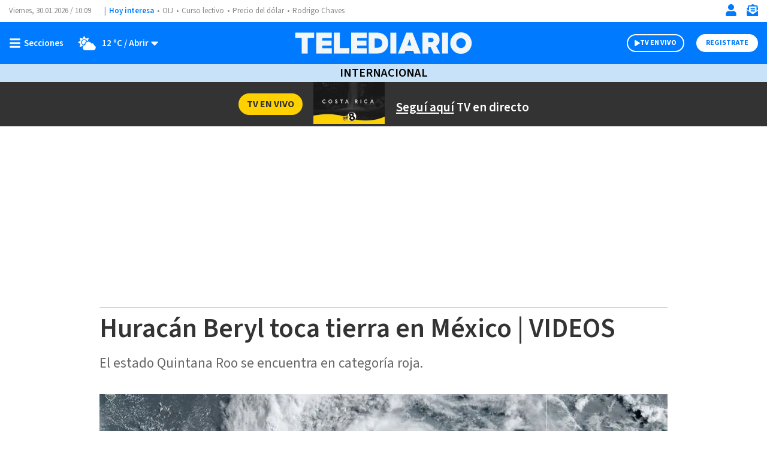

--- FILE ---
content_type: text/html; charset=UTF-8
request_url: https://www.telediario.cr/internacional/huracan-beryl-toca-tierra-mexico-videos?utm_cmp_rs=Nota%20Enlace%20Editorial
body_size: 148030
content:
<!DOCTYPE html>
<html lang="es" dir="ltr">
<head>
          
  <meta charset="utf-8" />
  <meta name="viewport" content="width=device-width, initial-scale=1, maximum-scale=5" />
  <title>Huracán Beryl toca tierra en México | VIDEOS| Telediario Costa Rica</title>
  <meta name="description" content="Huracán Beryl llega a México en categoría 2" />
                <link rel="preconnect" href="https://www.googletagmanager.com">
    <link rel="dns-prefetch" href="https://www.googletagmanager.com">
      <link rel="preconnect" href="https://www.google-analytics.com">
    <link rel="dns-prefetch" href="https://www.google-analytics.com">
      <link rel="preconnect" href="https://t.seedtag.com">
    <link rel="dns-prefetch" href="https://t.seedtag.com">
      <link rel="preconnect" href="https://securepubads.g.doubleclick.net">
    <link rel="dns-prefetch" href="https://securepubads.g.doubleclick.net">
      <link rel="preconnect" href="//cdn.tinypass.com">
    <link rel="dns-prefetch" href="//cdn.tinypass.com">
      <link rel="preconnect" href="https://sdk.mrf.io">
    <link rel="dns-prefetch" href="https://sdk.mrf.io">
      <link rel="preconnect" href="https://sb.scorecardresearch.com">
    <link rel="dns-prefetch" href="https://sb.scorecardresearch.com">
      <link rel="preconnect" href="https://cdn.telediario.cr/">
    <link rel="dns-prefetch" href="https://cdn.telediario.cr/">
      <link rel="preconnect" href="https://connect.facebook.net">
    <link rel="dns-prefetch" href="https://connect.facebook.net">
      <link rel="preconnect" href="http://cdn.taboola.com">
    <link rel="dns-prefetch" href="http://cdn.taboola.com">
      <link rel="preconnect" href="https://images.telediario.cr/">
    <link rel="dns-prefetch" href="https://images.telediario.cr/">
                        <script type="application/ld+json">
                      {"@context":"http://schema.org","@type":"NewsArticle","@id":"#newsArticle","url":"https://www.telediario.cr/internacional/huracan-beryl-toca-tierra-mexico-videos","headline":"Huracán Beryl toca tierra en México | VIDEOS","alternativeHeadline":"El estado Quintana Roo se encuentra en categoría roja.","description":"Huracán Beryl llega a México en categoría 2","keywords":"huracan beryl categoria,huracan mexico 5 de julio,huracán méxico,5 de julio mexico,5 de julio,huracan beryl 5 de julio,beryl cancun,Huracan Beryl en vivo,categoria huracan beryl,Cancún,huracan beryl trayectoria en vivo,Hurricane Beryl Tulum,beryl mexico,uracan beryl,trayectorioa del huracan beryl hoy,ruta del huracan beyl,beril,huracan beryl cancun,Huracán Beryl México,hurricane Beryl update,NHC Noaa,Ubicación del Huracán Beryl","image":{"@type":"ImageObject","url":"https://cdn.telediario.cr/uploads/media/2024/07/05/huracan-beryl-es-categoria-nhc.jpg","width":1200,"height":747},"author":[{"@type":"Person","name":"Redacción Multimedios","url":"https://www.telediario.cr","image":null}],"articleBody":"El huracán Beryl de categoría 2 tocó tierra al norte de Tulum, Quintana Roo, México, la madrugada del viernes 5 de julio.El fenómeno provocó vientos máximos sostenidos de 175 km/h, rachas de 220 km/h y desplazamiento hacia el oeste-noroeste a una velocidad de 24 km/h, según reportó la Comisión Nacional del Agua (Conagua).  Videos muestran el viento que provocó Berly tras tocar tierras mexicanas, el material audiovisual registrado deja ver el fenómeno meteorológico en las costas de Quintana Roo. #ÚLTIMAHORA | Huracán ‘Beryl’ toca tierra al norte de Tulum, Quintana Roo, como categoría 2 ????????Tiene vientos máximos sostenidos de 175 km/h, rachas de 220 km/h.https://t.co/cd49vtedUQ pic.twitter.com/GlvAxzTPpO— Milenio (@Milenio) July 5, 2024      México en alerta:El presidente de México, Andrés Manuel López Obrador, le aconsejó a los habitantes mantenerse a salvo. Recomendó a la población \"trasladarse a partes altas, a refugios o casas de familiares y amigos en otros sitios. No titubeemos, lo material se recupera. Lo más importante es la vida\".Si me preguntan qué siento en estos momentos? RESPETO, mucho respeto a la naturaleza. #BERYL desde Caucel #yucatan @ClimaYucatan pic.twitter.com/NuP4EyrCNO— Paola Ortiz (@Portiz_Noticias) July 5, 2024      Por su parte, la gobernadora del estado de Quintana Roo, Mara Lezama, dijo que los 11 municipios del estado estaban en alerta roja, es decir, \"peligro máximo\" y llamó a la población en general a no salir de sus casas y resguardarse.El Servicio Meteorológico Nacional (SMN) de México exhortó a la población, a los turistas y a la navegación marítima, a extremar precauciones ante las lluvias, viento y oleaje elevado, atender sus avisos y seguir las recomendaciones de Protección Civil. El SMN, en coordinación con el Centro Nacional de Huracanes de Estados Unidos de América, mantiene zona de prevención por efectos de huracán desde Puerto Costa Maya hasta Cancún, Quintana Roo, incluido Cozumel.Además de la zona de vigilancia por efectos de huracán desde Chetumal hasta Puerto Costa Maya y desde Cancún hasta Cabo Catoche, Quintana Roo, así como zona de prevención por efectos de tormenta tropical desde Cancún hasta Campeche. Para atender las emergencias en los estados de Campeche, Yucatán y Quintana Roo, que integran la Península de Yucatán, derivadas del paso de Beryl, el jueves 4 de julio entró en actividad un centro de operaciones en el balneario de Tulum con la presencia de autoridades militares y de Protección Civil a nivel país, así como del gobierno estatal.En tanto, agentes de las Fuerzas Armadas en las costas de los estados de Veracruz y Tamaulipas, donde se espera un segundo golpe la noche del domingo 7 o la madrugada del lunes 8 de julio, se mantienen en alerta permanente y en resguardo de la población. (EFE) ","dateCreated":"2024-07-05T07:33:00-06:00","datePublished":"2024-07-05T07:33:00-06:00","dateModified":"2024-07-06T14:05:30-06:00","editor":{"@type":"Person","name":"indira.zuniga"},"articleSection":"Internacional","mainEntityOfPage":{"@type":"WebPage","@id":"https://www.telediario.cr/internacional/huracan-beryl-toca-tierra-mexico-videos"},"publisher":{"@type":"Organization","@id":"#PublisherOrg","name":"Telediario Costa Rica","url":"https://www.telediario.cr","sameAs":["https://amp.telediario.cr","https://www.facebook.com/MultimediosCR","https://www.twitter.com/multimedioscr","http://www.youtube.com/c/MultimediosCostaRica","http://instagram.com/multimedios.cr"],"logo":{"@type":"ImageObject","url":"https://www.telediario.cr/bundles/appcamusassets/images/logo-color.png","width":320,"height":60,"@id":"#logo"}}}
                  </script>
              <meta property="og:url" content="https://www.telediario.cr/internacional/huracan-beryl-toca-tierra-mexico-videos" />
  <meta property="og:title" content="Huracán Beryl toca tierra en México | VIDEOS" />
  <meta property="og:description" content="Huracán Beryl llega a México en categoría 2" />
    <meta property="og:image" content="https://cdn.telediario.cr/uploads/media/2024/07/05/huracan-beryl-es-categoria-nhc.jpg" />
      <meta property="og:image:height" content="747" />
    <meta property="og:image:width" content="1200" />
    <meta property="article:publisher" content="https://www.facebook.com/MultimediosCR" />
    <meta property="og:type" content="article" />
      <meta property="article:tag" content="huracan beryl categoria,huracan mexico 5 de julio,huracán méxico,5 de julio mexico,5 de julio,huracan beryl 5 de julio,beryl cancun,Huracan Beryl en vivo,categoria huracan beryl,Cancún,huracan beryl trayectoria en vivo,Hurricane Beryl Tulum,beryl mexico,uracan beryl,trayectorioa del huracan beryl hoy,ruta del huracan beyl,beril,huracan beryl cancun,Huracán Beryl México,hurricane Beryl update,NHC Noaa,Ubicación del Huracán Beryl">
    <meta name="keywords" content="huracan beryl categoria,huracan mexico 5 de julio,huracán méxico,5 de julio mexico,5 de julio,huracan beryl 5 de julio,beryl cancun,Huracan Beryl en vivo,categoria huracan beryl,Cancún,huracan beryl trayectoria en vivo,Hurricane Beryl Tulum,beryl mexico,uracan beryl,trayectorioa del huracan beryl hoy,ruta del huracan beyl,beril,huracan beryl cancun,Huracán Beryl México,hurricane Beryl update,NHC Noaa,Ubicación del Huracán Beryl" />
        <meta property="article:section" content="Internacional">
    <meta property="og:site_name" content="Telediario Costa Rica" />
  <meta property="fb:pages" content="2397955730486870" />
  <meta property="fb:app_id" content="287329936216093" />
  <meta name="twitter:site" content="@TelediarioCR">
      <meta name="twitter:card" content="summary_large_image">
    <meta name="twitter:title" content="Huracán Beryl toca tierra en México | VIDEOS" />
    <meta name="twitter:image" content="https://cdn.telediario.cr/uploads/media/2024/07/05/huracan-beryl-es-categoria-nhc.jpg" />
      <meta property="article:author" content="Redacción Multimedios">
    <meta property="nrbi:authors" content="Redacción Multimedios" />
    <meta property="og:locale" content="es" />

      <meta property="mrf:tags" content="contentPlace:Nacional;contentFormat:NWS">
    <meta name="robots" content="max-image-preview:large">
  <meta name="facebook-domain-verification" content="np4nkcxseyn86kxlknauxv6x6v2dg3" />

  <link rel="canonical" href="https://www.telediario.cr/internacional/huracan-beryl-toca-tierra-mexico-videos">
      <link rel="amphtml" href="https://amp.telediario.cr/internacional/huracan-beryl-toca-tierra-mexico-videos">
  
        <link as="image" fetchpriority="high" href="https://images.telediario.cr/DTNcxDTRqKP1gh5CM6CQv6TrHuU=/948x534/uploads/media/2024/07/05/huracan-beryl-es-categoria-nhc.jpg" media="(min-width: 969px)" rel="preload"><link as="image" fetchpriority="high" href="https://images.telediario.cr/npMiN6XgAo0fwn6i0s9UFnk-rhg=/345x194/uploads/media/2024/07/05/huracan-beryl-es-categoria-nhc.jpg" media="(max-width: 968px)" rel="preload">
    <script type="text/javascript">
    window._taboola = window._taboola || [];
    _taboola.push({article:'auto'});
    if(window.performance && typeof window.performance.mark == 'function')
      {window.performance.mark('tbl_ic');}
  </script>
  
  <script async src="https://securepubads.g.doubleclick.net/tag/js/gpt.js"></script>
    <script type="text/javascript">
    dataLayer = [{
      'varSeccion': 'Internacional',
      'varSubSeccion': '',
      'varSubSubSeccion': '',
      'varAutor': 'Redacción Multimedios',
      'varPlaza': 'Nacional',
      'varFormato': 'NWS',
      'varEditor' : 'indira.zuniga',
      'varFechaPublicacion': '05-07-2024'
    }];
  </script>
      <!-- Google Tag Manager -->
    <script>(function(w,d,s,l,i){w[l]=w[l]||[];w[l].push({'gtm.start':
    new Date().getTime(),event:'gtm.js'});var f=d.getElementsByTagName(s)[0],
    j=d.createElement(s),dl=l!='dataLayer'?'&l='+l:'';j.async=true;j.src=
    'https://www.googletagmanager.com/gtm.js?id='+i+dl;f.parentNode.insertBefore(j,f);
    })(window,document,'script','dataLayer','GTM-5TDSX3F');</script>
    <!-- End Google Tag Manager -->
  
  <!-- initialize settings -->
  <script type="text/javascript" async="" src="//cdn.tinypass.com/api/tinypass.min.js"></script>
  <script type="text/javascript">
      tp = window.tp || [];

      tp.push(["setAid", "BSObH3Tppu"]);
      // Use https://sandbox.tinypass.com/api/v3 for sandbox
      tp.push(["setEndpoint", "https://buy.tinypass.com/api/v3"]);
      // In most cases this is false unless instructed otherwise
      tp.push(["setUseTinypassAccounts", false]);
      // Set to “true” if application uses piano id
      tp.push(["setUsePianoIdUserProvider", true]);
  </script>
        <link rel="preload" href="/bundles/appcamusassets/fonts/LibreFranklin-Regular.woff2" as="font" type="font/woff2" crossorigin="anonymous">
      <link rel="preload" href="/bundles/appcamusassets/fonts/SourceSansPro-Bold.woff2" as="font" type="font/woff2" crossorigin="anonymous">
      <link rel="preload" href="/bundles/appcamusassets/fonts/SourceSansPro-Italic.woff2" as="font" type="font/woff2" crossorigin="anonymous">
      <link rel="preload" href="/bundles/appcamusassets/fonts/SourceSansPro-Regular.woff2" as="font" type="font/woff2" crossorigin="anonymous">
      <link rel="preload" href="/bundles/appcamusassets/fonts/SourceSansPro-SemiBold.woff2" as="font" type="font/woff2" crossorigin="anonymous">
  
    <style>
    :root {
      --color-primary: rgba(0,123,255,1)
    }
          .header{background-color:#fff;position:relative;top:0;width:100%;z-index:100}.header__container{display:flex;margin:0 auto;max-width:1284px;padding:0 15px;height:46px;justify-content:space-between}.header__hot-topics{align-items:center;display:flex;flex-direction:row;flex-wrap:nowrap;overflow:auto}.header__date,.header__date-mobile{color:#888;font-family:var(--font-src-pro),var(--font-sans-serif)}.header__date{display:none;height:17px;width:167px;position:relative}.header__date::after{content:'|';position:absolute;right:5px}.header__today{font-family:var(--font-src-semi-bold),var(--font-sans-serif);color:var(--color-primary);align-self:center;white-space:nowrap}.header__ul{display:flex;flex-direction:row;list-style:none;margin:0;overflow:auto;padding:0;white-space:nowrap}.header__li{color:#888;font-family:var(--font-src-pro),var(--font-sans-serif)}.header__li::before{content:'•';padding:0 5px}.header__date,.header__date-mobile,.header__li,.header__today{font-size:13px;line-height:17px}.header__search{display:none;background-color:#eff8ff}.header__search-container{align-items:center;display:flex;background-color:#fff;height:50px;width:90%}.header__input{font-family:var(--font-src-semi-bold),var(--font-sans-serif);color:#666;border:0;box-shadow:none;font-size:20px;line-height:15px;flex-grow:1}.header__input:focus{outline:0}.header__button{color:#fff;font-family:var(--font-src-pro),var(--font-sans-serif);background:#666;border:0;border-radius:50px;cursor:pointer;display:none;font-size:12px;height:30px;line-height:17px;overflow:hidden;text-transform:uppercase;transition:background-color .3s;width:96px}.header__close-icon{display:none}.header__actions{align-items:center;border-left:1px solid var(--color-primary);display:flex;flex-direction:row;justify-content:space-between;list-style:none;margin:0;padding:0 0 0 15px}.header__actions.empty{display:none}.header__actions-icon svg{fill:var(--color-primary)}.header__actions-icon-mobile svg{background-color:transparent}.header__actions-icon,.header__actions-icon-mobile,.header__close-icon{background-color:transparent;border:0;cursor:pointer;height:20px;padding:0;width:20px}.header__actions-icon{display:none}.header__user-profile{font-family:var(--font-src-semi-bold),var(--font-sans-serif);color:var(--color-primary);background-color:#fff;border-radius:50%;font-size:13px;line-height:17px;height:30px;position:relative;width:30px;text-transform:uppercase}.header__user-logout{font-family:var(--font-src-bold),var(--font-sans-serif);color:#fff;font-size:12px;height:auto;line-height:17px;text-decoration:underline;text-transform:uppercase;width:auto}.header__main{background-color:var(--color-primary);height:55px}.header__main-container{display:flex;margin:0 auto;max-width:1284px;padding:0 15px;align-items:center;background-color:var(--color-primary);flex-direction:row;height:100%}.header__view-small{height:inherit}.header__main-left,.header__main-right{align-items:center;display:flex;flex-direction:row;flex-basis:10%;list-style:none;margin:0;padding:0}.header__main-right{justify-content:flex-end}.header__close-menu,.header__open-menu{align-items:center;background:rgba(0,0,0,0);border:0;display:flex;height:20px;padding:0}.header__open-menu{display:flex}.header__close-menu{display:none}.header__climate-button{font-family:var(--font-src-semi-bold),var(--font-sans-serif);color:#fff;background:rgba(0,0,0,0);border:0;display:none;font-size:15px;line-height:17px;margin:0;padding:0 0 0 15px}.header__toggle-weather{padding-left:5px}.header__toggle-weather::after{content:' / Abrir'}.header__register-button,.header__register-button-mobile,.header__search-button,.header__tv-button,.header__tv-button-mobile{border:0;border-radius:50px;font-size:12px;height:30px;line-height:12px;padding:7px 16px;text-transform:uppercase}.header__register-button{font-family:var(--font-src-bold),var(--font-sans-serif);color:var(--color-primary);background:#fff;display:none}.header__register-button-mobile{font-family:var(--font-src-bold),var(--font-sans-serif);color:#fff;background:var(--color-primary)}.header__tv-button,.header__tv-button-mobile{align-items:center;display:flex;justify-content:space-between;margin:0;padding:7px 11px;position:relative;width:96px}.header__tv-button-mobile{font-family:var(--font-src-bold),var(--font-sans-serif);color:var(--color-primary);border:1px solid var(--color-primary)}.header__tv-button{font-family:var(--font-src-bold),var(--font-sans-serif);color:#fff;background-color:var(--color-primary);border:2px solid #fff;display:none;margin-right:20px}.header__main-home{height:100%;flex-basis:80%;text-align:center}.header__main-home-link{align-items:center;display:inline-flex;height:100%;justify-content:center}.header__main-logo{height:100%;object-fit:contain;max-width:230px;user-select:none;width:100%;-webkit-user-select:none;-moz-user-select:none;-ms-user-select:none}.tv .header__main-logo{max-width:100px}.header__main-logo-tv{align-self:flex-end;width:100px}.header__sub-menu{display:flex;margin:0 auto;max-width:1284px;padding:0 15px;height:30px}.header__sub-menu-ul{align-items:center;display:flex;flex-direction:row;flex-wrap:nowrap;list-style:none;margin:0 auto;overflow:auto;padding:0}.header__sub-menu-li{font-family:var(--font-src-semi-bold),var(--font-sans-serif);color:#333;font-size:15px;line-height:17px;margin-right:10px;white-space:nowrap}.header__section{align-items:center;background-color:#c8e3f9;display:flex;height:35px;justify-content:center}.header__section-header{font-family:var(--font-src-semi-bold),var(--font-sans-serif);color:#000;font-size:22px;line-height:17px;margin:0;padding:0;text-transform:uppercase}.header__section-menu{display:flex;margin:0 auto;max-width:1284px;padding:0 15px;align-items:center;background-color:#fff;height:35px;justify-content:center;list-style:none;overflow:auto;white-space:nowrap}.header__section-menu-ul{display:inline-flex;list-style:none;margin:0;overflow:auto;padding:0;white-space:nowrap}.header__section-li{color:#000;font-family:var(--font-src-pro),var(--font-sans-serif);font-size:15px;line-height:17px}.header__section-li:not(:first-child){padding-left:9px}.header__section-li:not(:last-child){padding-right:9px}.header__section-li.current{font-family:var(--font-src-semi-bold),var(--font-sans-serif);color:#000}.header.view-small .header__main-container{animation-name:sticky_header;animation-duration:.3s;top:0}.header.view-small .header__readingband{top:45px}.header.view-small .header__menu,.header.view-small .header__readingband,.header.view-small .header__view-small{position:fixed;width:100%}.header.view-small .header__menu{max-height:calc(100% - 45px);overflow-y:auto;top:45px;width:100%}.header.view-small .header__climate-button{display:none}.header.view-small .header__view-small{background-color:var(--color-primary);height:45px;top:0;z-index:100}.header.view-small .header__view-small .header__register-button,.header.view-small .header__view-small .header__tv-button{display:none}.header.view-small .header__view-small .header__actions-icon-mobile{display:initial}.header.view-small .header__view-small .header__user-exit{display:none}.header.view-small .header__view-small .header__main-logo{max-width:230px}.header.view-small .header__view-small .tv .header__main-logo{max-width:100px}.header.view-small .header__view-small .header__main-logo-tv{height:100%}.header.view-small .header__view-small .header__main-logo+.header__main-home-separator::before{height:35px;margin:0 0 0 10px}.header__main.menu-toggle .header__open-menu{display:none}.header__main.menu-toggle .header__close-menu{display:flex}.header__main.climate-toggle .header__caret-icon{transform:rotateX(180deg)}.header__main.climate-toggle .header__toggle-weather::after{content:' / Cerrar'}.header__main.climate-toggle+.header__menu,.header__main.menu-toggle+.header__menu{animation-name:menu_toggle;animation-duration:.3s;flex-direction:column;height:auto;padding:0;visibility:visible}.header.piano-user .header__actions,.header.piano-user .header__actions .header__user-logout{display:none}.header.piano-user .header__main .header__actions-icon-mobile{display:inline-block}@media only screen and (min-width:969px){.header.piano-user .header__actions{display:flex}.header.piano-user .header__container .header__user-profile,.header.piano-user .header__register-button{display:none}}@media only screen and (min-width:969px){.header__container{height:37px}.header__actions{border-left:0;padding:0}.header__actions.empty{display:flex}.header__actions-icon{display:inline}.header__tv-button{display:flex}.header__actions-icon-mobile,.header__date,.header__register-button-mobile,.header__tv-button-mobile{display:none}.header__date{display:flex}.header__climate-button,.header__register-button{align-items:center;display:flex}.header__input{margin-left:15px}.header__button{display:block}.header__main{height:70px}.header__main.menu-toggle+.header__menu .header__menu-form{border-top:0}.header__main.menu-toggle+.header__menu .header__menu-form{display:block}.header__main.menu-toggle+.header__menu .header__menu-child,.header__main.menu-toggle+.header__menu .header__menu-father,.header__main.menu-toggle+.header__menu .header__menu-nonfather,.header__main.menu-toggle+.header__menu .header__socials-ul{display:flex}.header__main.climate-toggle+.header__menu .header__menu-climate{display:flex}.header__main.climate-toggle+.header__menu,.header__main.menu-toggle+.header__menu{padding:15px}.header__main-home,.header__main-left,.header__main-right{flex-basis:33.33%}.header__main-logo,.tv .header__main-logo{max-width:100%}.header__main-logo+.header__main-home-separator::before{content:'';background-color:#fff;display:block;height:45px;margin:0 20px;width:1px}.header__main-logo-tv{width:124px}.header__section{height:30px}.header__section-header{font-size:20px}.header__actions-icon,.header__actions-icon-mobile,.header__close-icon{margin-left:15px}.header__close-menu,.header__open-menu{min-width:100px}.header.view-small .header__view-small .tv .header__main-logo{max-width:230px}}@keyframes sticky_header{0%{top:-45px}100%{top:0}}@keyframes menu_toggle{0%{height:0}100%{height:auto}}@media only screen and (max-width:968px){body.menu-visible{overflow:hidden!important;height:100vh;-webkit-overflow-scrolling:touch}body.menu-visible .header__menu{overflow:auto}}.header__menu{background-color:#eff8ff;height:0;max-height:calc(100vh - 101px);visibility:hidden;z-index:50}.header__menu-content{display:flex;margin:0 auto;max-width:1284px;padding:0;flex-direction:column}.header__date-mobile{align-items:center;display:flex;height:56px;justify-content:center}.header__menu-private-mobile{align-items:center;border-top:1px solid #d1d1d1;display:flex;height:56px;justify-content:center;list-style:none;margin:0;padding:0}.header__actions-private-mobile{font-family:var(--font-src-semi-bold),var(--font-sans-serif);color:#666;align-items:center;display:flex;font-size:15px;line-height:17px;justify-content:center;margin:0 49px}.header__menu-private-li{align-content:center;display:flex;height:100%}.header__menu-private-li+.header__menu-private-li{border-left:1px solid #d1d1d1}.header__menu-private-img{margin-right:15px}.header__search-icon-valid{display:none}.header__menu-form{border-top:1px solid #d1d1d1;height:80px;padding:15px}.header__menu-form:valid .header__input{color:#0982e7}.header__menu-form:valid .header__button{background-color:#0982e7}.header__menu-form:valid .header__search-icon-valid{display:initial}.header__menu-form:valid .header__search-icon{display:none}.header__menu-search-container{padding:0 15px;align-items:center;background-color:#fff;display:flex;height:100%}.header__menu-sub{display:none;flex-basis:100%;flex-direction:column}.header__climate,.header__menu-action-mobile,.header__menu-container,.header__menu-sub,.header__socials-ul,.weather__current,.weather__forecast,.weather__ul{list-style:none;margin:0;padding:0}.header__menu-container{border-bottom:1px solid #d1d1d1}.header__climate-header,.header__menu-child,.header__menu-father,.header__menu-nonfather{align-items:center;border-top:1px solid #d1d1d1;display:flex;font-size:22px;height:56px;justify-content:space-between;line-height:17px}.header__climate-container,.header__climate-header{padding:0 18px}.header__climate-header,.header__menu-father,.header__menu-more-button,.header__more-weather{font-family:var(--font-src-semi-bold),var(--font-sans-serif);color:#666}.header__climate-container{display:none}.header__menu-more-button{background-color:transparent;border:0;cursor:pointer;display:flex;font-size:18px;line-height:17px}.header__menu-more-button:before{content:'Abrir';margin-right:5px}.header__more-weather{align-items:center;border:0;background-color:transparent;display:flex;height:100%;padding:0}.header__more-weather-text{align-items:center;display:flex;font-size:15px;line-height:17px;margin:0;padding:0 9px 0 0}.header__img-icon-more{margin-right:5px}.header__menu-more{transition:transform .3s ease-in-out}.header__menu-child,.header__menu-nonfather{color:#666;font-family:var(--font-src-pro),var(--font-sans-serif)}.header__menu-link:hover{color:#0982e7}.header__menu-father.sub-open{height:auto;flex-wrap:wrap}.header__menu-father.sub-open .header__menu-more-button{margin:17px 0}.header__menu-father.sub-open .header__menu-more-button:before{content:'Cerrar';margin-right:5px}.header__menu-father.sub-open .header__menu-more{transform:scaleY(-1)}.header__menu-father.sub-open+.header__menu-children .header__menu-sub{display:flex}.header__menu-climate.climate-toggle{background-color:#c8e3f9;padding:20px 0 35px}.header__menu-climate.climate-toggle .header__more-weather{margin:17px 0}.header__menu-climate.climate-toggle .header__more-weather .header__more-weather-text{display:none}.header__menu-climate.climate-toggle .header__more-weather:before{content:'Cerrar';font-size:15px;line-height:17px;margin-right:5px}.header__menu-climate.climate-toggle .header__more-weather-icon{transform:scaleY(-1)}.header__menu-climate.climate-toggle .header__climate-container{display:block}.header__socials-ul{display:flex;flex-wrap:wrap;justify-content:space-between;margin:0;max-width:341px;padding:20px 18px 40px}.header__socials-title{font-family:var(--font-src-semi-bold),var(--font-sans-serif);color:#0982e7;font-size:20px;line-height:17px;margin-bottom:16px;width:100%}.header__socials-li{align-items:center;border:1px solid #d1d1d1;border-radius:50%;color:#888;display:inline-flex;height:65px;justify-content:center;position:relative;width:65px}.header__socials-li:hover{background-color:#0982e7;color:#fff}@media only screen and (min-width:969px){.header__menu-climate.climate-toggle{background-color:transparent;padding:0}.header__menu-climate.climate-toggle .header__climate-container{display:flex}.header__menu-container{border-bottom:0}.header__socials-ul{border-top:1px solid #d1d1d1}.header__open-menu:after{content:'Secciones';padding-left:5px}.header__close-menu:after{content:'Cerrar';padding-left:5px}.header__close-menu,.header__open-menu{font-family:var(--font-src-semi-bold),var(--font-sans-serif);color:#fff;font-size:15px;line-height:17px}.header__date-mobile,.header__menu-child,.header__menu-climate,.header__menu-father,.header__menu-form,.header__menu-more-button,.header__menu-nonfather,.header__menu-private-mobile,.header__socials-ul{display:none}.header__main.menu-toggle+.header__menu .header__menu-container{display:flex;flex-wrap:wrap;margin:0 auto}.header__menu-sub{display:initial}.header__climate-container{display:flex}.header__climate-header{display:none}.header__menu-search-container{flex-direction:row-reverse;padding:0 15px 0 16px}.header__socials-ul{width:309px}.header__socials-li{height:50px;width:50px}.header__socials-li:not(:last-child){margin-right:20px}.header__social-icon,.header__social-icon-hover{height:25px;width:25px}}.group-initial,.individual-section{flex:25%;padding-left:18px;padding-right:18px}.weather__current{display:flex;justify-content:space-between;margin-bottom:18px;max-width:300px}.weather__data{display:flex;flex-wrap:wrap;max-width:215px}.weather__city{font-size:22px;line-height:17px;width:100%}.weather__city,.weather__headline,.weather__video-headline{font-family:var(--font-src-semi-bold),var(--font-sans-serif);color:#0982e7}.weather__current-temp{font-size:28px;line-height:18px}.weather__max,.weather__min{font-size:17px;line-height:17px}.weather__current-temp,.weather__min{margin-right:10px}.weather__current-temp,.weather__li,.weather__max,.weather__min{color:#666;font-family:var(--font-src-pro),var(--font-sans-serif)}.weather__headline,.weather__video-headline{font-size:17px;line-height:17px;margin-bottom:4px;width:100%}.weather__ul{display:flex;flex-wrap:wrap;overflow:auto;white-space:nowrap}.weather__li{font-size:17px;line-height:21px}.weather__li+.weather__li{margin-left:33px}.weather__video{display:flex;list-style:none;margin:28px 0 0;padding:0}.weather__video-data{display:flex;flex-direction:column;max-width:176px}.weather__video-description{color:#666;font-family:var(--font-src-pro),var(--font-sans-serif);font-size:17px;line-height:21px}.weather__video-thumbnail{height:91px;position:relative;width:155px}.weather__extra{align-items:center;border:1px solid #fff;border-radius:40px;display:flex;flex-direction:row-reverse;height:40px;justify-content:space-between;left:50%;list-style:none;margin:0;padding:7px 17px;position:absolute;top:50%;transform:translate(-50%,-50%);width:100px}.weather__extra-title{font-family:var(--font-src-bold),var(--font-sans-serif);color:#fff;font-size:15px;line-height:19px}@media only screen and (min-width:969px){.weather__current{flex-direction:column;margin-bottom:0;margin-right:20px;position:relative;width:157px}.weather__icon{bottom:0;position:absolute;right:0}.weather__data{flex-direction:column}.weather__city{line-height:28px;width:100%}.weather__current-temp{line-height:36px}.weather__max,.weather__min{line-height:22px}.weather__ul,.weather__video{border-left:1px solid #0982e7;padding:0 20px}.weather__ul{max-width:460px;width:auto}.weather__li+.weather__li{margin-left:27px}.weather__video{flex-direction:row-reverse;margin:0}.weather__video-data{padding-left:10px}}.footer{position:relative;background-color:#fff}.footer__container,.footer__legal,.footer__navegation{display:flex;margin:0 auto;max-width:1284px;padding:0 15px}.footer__legal,.footer__navegation{background-color:#fff;max-width:375px}.footer__main{display:block}.footer__container{height:55px;list-style:none;justify-content:space-between}.footer__to-top{border-bottom:0;border-left:1px solid #fff;border-right:1px solid #fff;border-top:0;height:100%;width:60px}.footer__main,.footer__to-top{background-color:#007bff}.footer__logo{max-width:230px}.footer__legal{flex-direction:column;list-style:none}.footer__picture{padding:17px 0 12px 0}.footer__legal-img{height:46px;width:160px}.footer__disclaimer{color:#888;font-family:var(--font-src-pro),var(--font-sans-serif);font-size:14px;line-height:17px}.footer__disclaimer strong{font-family:var(--font-src-semi-bold),var(--font-sans-serif);color:#888}.footer__disclaimer-text{display:block;max-width:316px}.footer__socials-ul{color:#888;font-family:var(--font-src-pro),var(--font-sans-serif);align-items:center;display:flex;font-size:13px;flex-direction:row;line-height:13px;list-style:none;padding:0}.footer__socials-li a{align-items:center;border:1px solid #888;border-radius:50%;display:flex;height:35px;justify-content:center;margin:0 10px;position:relative;width:35px}.footer__apps-ul{list-style:none;padding:0}.footer__apps-text{color:#888;font-family:var(--font-src-pro),var(--font-sans-serif);font-size:14px;line-height:17px}.footer__apps-mobile{display:flex;flex-direction:column}.footer__apps-mobile a:not(:first-child) img{margin-left:10px}.footer__apps-mobile a:not(:first-child) img{margin-bottom:10px}.footer__navegation{flex-direction:column;list-style:none}.footer__sections,.footer__services{display:flex;flex-direction:column}.footer__sections span,.footer__services span{font-family:var(--font-src-semi-bold),var(--font-sans-serif);color:#888;font-size:14px;line-height:13px}.footer__apps,.footer__disclaimer,.footer__sections,.footer__services,.footer__socials{border-top:1px dashed #c1c1c1;padding:15px 0 15px 0}.footer__nav-ul{list-style:disc;padding-left:20px}.footer__nav-li{color:#888;font-family:var(--font-src-pro),var(--font-sans-serif);font-size:20px;line-height:42px}@media only screen and (min-width:969px){.footer__logo{max-width:unset}.footer__legal,.footer__navegation{flex-direction:row;flex-wrap:wrap;max-width:1284px}.footer__picture{order:1}.footer__socials{border:0;order:2}.footer__disclaimer{order:3}.footer__socials-ul{justify-content:flex-end}.footer__apps{order:4}.footer__apps,.footer__disclaimer,.footer__picture,.footer__socials{width:calc(100% / 2)}.footer__apps-text{margin-top:10px;width:50%}.footer__apps-ul{display:flex;justify-content:end}.footer__apps-mobile{align-items:center;flex-direction:row;flex-wrap:wrap;justify-content:flex-end;width:365px}.footer__apps-mobile a:not(:first-child) img{margin-top:10px}.footer__sections{width:68%}.footer__services{justify-content:space-between;width:32%}.footer__sections,.footer__services{flex-direction:row}.footer__nav-li{font-size:16px;line-height:26px}}.separator{position:relative;margin-bottom:54px;background-color:#fff}.separator__container,.separator__legal,.separator__navegation{display:flex;margin:0 auto;max-width:1284px;padding:0 15px}.separator__legal,.separator__navegation{background-color:#fff;max-width:375px}.separator__main{display:block}.separator__container{height:55px;list-style:none;justify-content:space-between}.separator__to-top{border-bottom:0;border-left:1px solid #fff;border-right:1px solid #fff;border-top:0;height:100%;width:60px}.separator__main,.separator__to-top{background-color:#0982e7}.separator__logo{max-width:230px}@media only screen and (min-width:969px){.separator__logo{max-width:unset}}.frisos-direct-multiple{background-color:#666;height:120px}.frisos-direct-multiple__container{display:flex;margin:0 auto;max-width:1284px;padding:0 15px;align-items:center;height:inherit;justify-content:center;list-style:none;max-width:375px}.frisos-direct-multiple__button{background-color:#fff;border-radius:20px;padding:6px 12px}.frisos-direct-multiple__button-label{font-family:var(--font-src-bold),var(--font-sans-serif);color:#666;font-size:14px;line-height:18px;text-transform:uppercase}.frisos-direct-multiple__sli{align-items:center;display:flex;flex-direction:row;height:88px;margin-left:14px;overflow:hidden;padding:0;position:relative}.frisos-direct-multiple__ul{list-style:none;margin:0;overflow:hidden;padding:0}.frisos-direct-multiple__li{border-left:1px solid #888;display:inline-block;padding:0 8px 0 15px;vertical-align:middle;width:183px}.frisos-direct-multiple__button-carrousel{background-color:#fff;border:none;border-radius:50%;display:none!important;height:30px;padding:1px;position:absolute;width:30px}.frisos-direct-multiple__button-carrousel.left{left:0}.frisos-direct-multiple__button-carrousel.right{right:0}.frisos-direct-multiple__icon{height:100%;width:auto}.frisos-direct-multiple__icon,.frisos-direct-multiple__picture{display:inline-block}@media only screen and (min-width:969px){.frisos-direct-multiple{height:70px}.frisos-direct-multiple__container{max-width:1284px;overflow:hidden}.frisos-direct-multiple__button{padding:7px 18px}.frisos-direct-multiple__button-label{font-size:16px}.frisos-direct-multiple__sli{height:30px;overflow:hidden;padding:0 45px}.frisos-direct-multiple__ul{max-width:100%;position:relative}.frisos-direct-multiple__li{border-left:none;padding:0 15px 0 20px;width:auto}.frisos-direct-multiple__li:not(:first-child){border-left:1px solid #fff}.frisos-direct-multiple__button-carrousel{display:inline-block!important}.frisos-direct-multiple__button-carrousel.slick-disabled{display:none!important}}.frisos-direct-single{background-color:#666;padding:15px 0}.frisos-direct-single__container{display:flex;margin:0 auto;max-width:1284px;padding:0 15px;align-items:center;height:inherit;justify-content:center;list-style:none}.frisos-direct-single__button-label{font-family:var(--font-src-bold),var(--font-sans-serif);color:#666;background-color:#fff;border-radius:20px;display:inline-block;font-size:14px;line-height:18px;margin-right:12px;padding:3px 13px;text-transform:uppercase}.frisos-direct-single__headline{align-items:center;display:flex}.frisos-direct-single__title{font-family:var(--font-src-bold),var(--font-sans-serif);color:#fff;font-size:21px;line-height:25px;margin:0}@media only screen and (min-width:969px){.frisos-direct-single{padding:18px 0}.frisos-direct-single__button-label{font-size:16px;padding:7px 21px}}.frisos-direct-row-base{border-left:1px solid #888;display:inline-block;max-width:183px;padding:0 15px;vertical-align:middle}.frisos-direct-row-base__article{max-height:95px;position:relative}.frisos-direct-row-base__headline{font-family:var(--font-src-bold),var(--font-sans-serif);color:#ffd100}.frisos-direct-row-base__title{font-family:var(--font-src-bold),var(--font-sans-serif);color:#fff;margin:0;padding:0}.frisos-direct-row-base__headline,.frisos-direct-row-base__title{display:inline;font-size:18px;line-height:22px}@media only screen and (min-width:969px){.frisos-direct-row-base{border-color:#fff;max-width:unset}.frisos-direct-row-base__article{height:30px}.frisos-direct-row-base__headline,.frisos-direct-row-base__title{display:inline;font-size:21px;line-height:25px}.frisos-direct-row-base:first-child{border:none}}.frisos-live-base{background-color:#333;overflow:hidden}.frisos-live-base__container{display:flex;margin:0 auto;max-width:1284px;padding:0 15px;flex-direction:row-reverse;height:100%;justify-content:flex-end;list-style:none;padding:0;position:relative;max-width:375px}.frisos-live-base__expand{text-decoration:underline;cursor:pointer}.frisos-live-base__expand,.frisos-live-base__title{font-family:var(--font-src-semi-bold),var(--font-sans-serif);color:#fff;font-size:18px;line-height:22px;margin:0}.frisos-live-base__headline{font-family:var(--font-src-semi-bold),var(--font-sans-serif);color:#ffd100;font-size:15px;line-height:22px}.frisos-live-base__expand,.frisos-live-base__headline,.frisos-live-base__title{display:inline}.frisos-live-base__headline-title{padding:9px 0 0 13px;max-height:97px;overflow:hidden}.frisos-live-base__label{left:15px;position:absolute;top:15px}.frisos-live-base__mark{font-family:var(--font-src-bold),var(--font-sans-serif);color:#333;background-color:#ffd100;border-radius:20px;font-size:14px;line-height:18px;padding:3px 9px;text-transform:uppercase}.frisos-live-base__video{display:inline-block;position:relative;width:188px}.frisos-live-base__player{display:none;height:100%;width:100%}.frisos-live-base .camus-mediastream{width:618px;max-width:100%;height:100%}.frisos-live-base__extra{align-items:center;bottom:0;display:flex;height:100%;justify-content:center;left:0;list-style:none;margin:0;padding:0;position:absolute;right:0;top:0;width:100%}.frisos-live-base__extra-icon{position:absolute;top:50%;left:50%;transform:translate(-50%,-50%)}.frisos-live-base__action{bottom:15px;display:none;position:absolute;right:15px}.frisos-live-base__minimize{font-family:var(--font-src-semi-bold),var(--font-sans-serif);color:#fff;background-color:#333;border:1px solid #fff;border-radius:20px;font-size:13px;line-height:17px;padding:6px 14px;cursor:pointer}.frisos-live-base__picture{height:auto;width:100%}.frisos-live-base.max{height:340px}.frisos-live-base.max .frisos-live-base__container{flex-direction:column-reverse}.frisos-live-base.max .frisos-live-base__headline-title{padding:15px 0 0 0}.frisos-live-base.max .frisos-live-base__headline{line-height:20px}.frisos-live-base.max .frisos-live-base__headline{display:block}.frisos-live-base.max .frisos-live-base__extra,.frisos-live-base.max .frisos-live-base__extra-icon,.frisos-live-base.max .frisos-live-base__picture{display:none}.frisos-live-base.max .frisos-live-base__video{height:220px;width:100%}.frisos-live-base.max .frisos-live-base__player{display:block}.frisos-live-base.max .frisos-live-base__action{display:list-item}@media only screen and (min-width:969px){.frisos-live-base__container{gap:15px;justify-content:center;align-items:center;max-width:1284px;padding:0 15px}.frisos-live-base__expand,.frisos-live-base__title{font-size:21px}.frisos-live-base__headline-title{padding-left:unset}.frisos-live-base__headline{display:block}.frisos-live-base__label{left:0;position:static;top:0}.frisos-live-base__video{margin:0 18px;width:120px}.frisos-live-base__mark{font-size:16px;padding:7px 14px}.frisos-live-base.max{height:300px}.frisos-live-base.max .frisos-live-base__container{align-items:flex-start;flex-direction:row-reverse;position:relative;max-width:970px;overflow:hidden}.frisos-live-base.max .frisos-live-base__video{height:100%;margin-left:30px}.frisos-live-base.max .frisos-live-base__player{height:100%;max-width:618px}.frisos-live-base.max .frisos-live-base__expand,.frisos-live-base.max .frisos-live-base__title{font-size:24px;line-height:26px}.frisos-live-base.max .frisos-live-base__label{position:absolute;top:19px}.frisos-live-base.max .frisos-live-base__action{bottom:27px;right:0}}.frisos-urgent-base{background-color:#ffd100;padding:16px 0}.frisos-urgent-base__container{display:flex;margin:0 auto;max-width:1284px;padding:0 15px;align-items:center;height:inherit;justify-content:center;list-style:none}.frisos-urgent-base__button-label{font-family:var(--font-src-bold),var(--font-sans-serif);color:#ffd100;background-color:#000;border-radius:20px;font-size:16px;line-height:18px;margin-right:12px;padding:3px 10px;text-transform:uppercase}.frisos-urgent-base__headline{align-items:center;display:flex}.frisos-urgent-base__title{font-family:var(--font-src-bold),var(--font-sans-serif);color:#000;font-size:21px;line-height:27px;margin:0}@media only screen and (min-width:969px){.frisos-urgent-base{padding:18px 0}.frisos-urgent-base__button-label{padding:7px 18px}.frisos-urgent-base__title{line-height:25px}}
              @font-face{font-display:optional;font-family:lib-frank;src:url(/bundles/appcamusassets/fonts/LibreFranklin-Regular.woff2) format("woff2")}@font-face{font-display:optional;font-family:src-bold;src:url(/bundles/appcamusassets/fonts/SourceSansPro-Bold.woff2) format("woff2")}@font-face{font-display:optional;font-family:src-italic;src:url(/bundles/appcamusassets/fonts/SourceSansPro-Italic.woff2) format("woff2")}@font-face{font-display:optional;font-family:src-pro;src:url(/bundles/appcamusassets/fonts/SourceSansPro-Regular.woff2) format("woff2")}@font-face{font-display:optional;font-family:src-semi-bold;src:url(/bundles/appcamusassets/fonts/SourceSansPro-SemiBold.woff2) format("woff2")}:root{--font-lib-frank:"lib-frank";--font-sans-serif:sans-serif;--font-src-bold:"src-bold";--font-src-italic:"src-italic";--font-src-pro:"src-pro";--font-src-semi-bold:"src-semi-bold"}*{box-sizing:border-box}body,html{margin:0;padding:0}div a,h1 a{color:inherit}div a:hover,h1 a:hover{text-decoration:underline;color:inherit}div a:focus,h1 a:focus{text-decoration:underline;color:inherit}a,button{color:inherit;text-decoration:none}a:focus,button:focus{outline:unset}b,h1,h2,h3,h4,h5,h6,strong{font-weight:400}.content{padding:0 10px}.contenedor-back-layer{position:absolute;width:100%}.contenedor-back-layer .backwrapper{text-align:center}.view-small-animation{-webkit-animation-duration:.3s;animation-duration:.3s;-webkit-animation-fill-mode:both;animation-fill-mode:both;-webkit-transform-style:preserve-3d;-ms-transform:translatey(0);-webkit-transform:translatey(0);-moz-transform:translatey(0);transform:translatey(0)}.body-content{position:relative;margin-top:18px;transition:all .3s ease-in-out;width:100%}.body-content>.content{padding:0;position:relative}.body-content>.content .contenedor-notas-block{max-width:375px;padding:0 6px 20px;margin:0 auto;background-color:#fff;display:flex;display:-webkit-flex;display:-moz-flex;flex-wrap:wrap;-webkit-flex-wrap:wrap;justify-content:space-between}.body-content>.content .contenedor-notas-block>*{transition:max-width .5s,width .5s,max-height .5s,height 2s}@media only screen and (min-width:969px){.body-content>.content .contenedor-notas-block{padding:0 15px 20px;max-width:968px}}.body-content>.content .contenedor-video-block{position:relative;max-width:375px;padding:0 6px 20px;margin:0 auto;background-color:#fff}.body-content>.content .contenedor-video-block>*{transition:max-width .5s,width .5s,max-height .5s,height 2s}.body-content>.content .contenedor-video-block .nd-tags-detail-base{padding:25px 0;border-top:1px solid #777;border-bottom:1px solid #777}.body-content>.content .contenedor-video-block .nd-comments-base,.body-content>.content .contenedor-video-block .nd-disclaimer-base,.body-content>.content .contenedor-video-block .nd-tags-detail{padding:20px 0}@media only screen and (min-width:969px){.body-content>.content .contenedor-video-block{max-width:100%;padding-bottom:20px}.body-content>.content .contenedor-video-block>:not(.ad){margin-inline:auto;max-width:968px;padding-inline:15px}}.body-content>.content .contenedor-detail-block{margin:0 auto;background-color:#fff;transition:all .3s}.body-content>.content .contenedor-detail-block.news .article-row{max-width:375px;padding:0 15px 20px;margin:auto}@media only screen and (min-width:969px){.body-content>.content .contenedor-detail-block.news .article-row{max-width:988px;padding:0 20px 20px}}.body-content>.content .contenedor-detail-block.basic,.body-content>.content .contenedor-detail-block.event,.body-content>.content .contenedor-detail-block.live,.body-content>.content .contenedor-detail-block.opinion,.body-content>.content .contenedor-detail-block.video{padding:0 15px 20px;max-width:375px}@media only screen and (min-width:969px){.body-content>.content .contenedor-detail-block.opinion{max-width:988px;padding:0 20px 20px}}@media only screen and (min-width:969px){.body-content>.content .contenedor-detail-block.event,.body-content>.content .contenedor-detail-block.live{max-width:1284px}}.body-content>.content .contenedor-detail-block.basic .nd-detail-body{max-width:938px;margin:0 auto}.body-content>.content .contenedor-detail-block.basic .nd-tags-detail-base{padding:25px 0;border-top:1px solid #777;border-bottom:1px solid #777}.body-content>.content .contenedor-detail-block.basic .nd-comments-base,.body-content>.content .contenedor-detail-block.basic .nd-disclaimer-base,.body-content>.content .contenedor-detail-block.basic .nd-tags-detail{padding:20px 0}@media only screen and (min-width:969px){.body-content>.content .contenedor-detail-block.basic{max-width:1284px}}.body-content>.content .contenedor-detail-block.video .nd-tags-detail-base{padding:25px 0;border-top:1px solid #777;border-bottom:1px solid #777}.body-content>.content .contenedor-detail-block.video .nd-comments-base,.body-content>.content .contenedor-detail-block.video .nd-disclaimer-base,.body-content>.content .contenedor-detail-block.video .nd-tags-detail{padding:20px 0}@media only screen and (min-width:969px){.body-content>.content .contenedor-detail-block.video{max-width:968px}}.body-content>.content .contenedor-detail-block>.list-base-findings{display:none}.body-content>.content .contenedor-detail-block>.eo-free,.body-content>.content .contenedor-detail-block>.sn-frame{margin:18px auto;display:block}.body-content>.content .contenedor-detail-block>.sn-frame .media-container{height:auto;min-height:auto;max-height:none}.body-content .nd-taboola-base{min-height:300px}@media only screen and (min-width:969px){.body-content .nd-taboola-base{min-height:520px}}@media all and (-ms-high-contrast:none),(-ms-high-contrast:active){.body-content .content .contenedor-notas-block{display:flex;flex-wrap:wrap;justify-content:space-between}}.background-color-container{background:#444}.holder-container,.media-container{position:relative}.glyphicon-play{color:#fff}.container-space-gray .glyphicon-play,.description-btn-container .glyphicon-play{font-size:15px}.media-container-white{background-color:#fff}.media-container-white{width:100%;height:100%;padding:0;position:relative;float:left}@media only screen and (max-width:648px){.twitter-video{min-width:300px!important}}.btn-remove-floated{display:none;position:absolute;top:0;right:-30px;padding:5px;font-size:20px;line-height:0;border:0;outline:0;background-color:#ebebeb}.btn-remove-floated .glyphicon{top:0}.floated{position:fixed;right:45px;bottom:15px;width:410px!important;height:260px!important;padding:5px;z-index:9;background-color:#ebebeb}.floated .img-container{height:100%!important;overflow:visible}.floated .btn-remove-floated{display:block!important}@media only screen and (max-width:648px){.floated{right:35px;width:320px!important;height:210px!important}}.holder-container,.image,.img-container{overflow:hidden}.holder-container img,.image img,.img-container img{width:100%;height:auto;object-fit:contain;user-select:none;-webkit-user-select:none;-moz-user-select:none;-ms-user-select:none}.board-module__a:focus,.board-module__a:hover{text-decoration:none}.board-module__a::before{bottom:0;content:'';display:block;left:0;margin:0;padding:0;position:absolute;top:0;right:0;z-index:2}.tp-modal-open .tp-modal .tp-close.tp-active{background:transparent url("data:image/svg+xml,%3Csvg width='17' height='17' fill='none' xmlns='http://www.w3.org/2000/svg'%3E%3Cpath d='M11 1.368L9.632 0 5.5 4.142 1.368 0 0 1.368 4.142 5.5 0 9.632 1.368 11 5.5 6.858 9.632 11 11 9.632 6.858 5.5 11 1.368z' fill='white'/%3E%3C/svg%3E") center center no-repeat;border:0;box-shadow:none;right:0;top:4.5px}.bl-bkc{background-color:#0982e7!important}.bl-bdc{border-color:#0982e7!important}.bl-c{color:#0982e7!important}.bl-hgl{color:#0982e7!important}.bk-bkc{background-color:#000!important}.bk-bdc{border-color:#000!important}.bk-c{color:#000!important}.bk-hgl{color:#ffd100!important}.gd-bkc{background-color:#ffd100!important}.gd-bdc{border-color:#0982e7!important}.gd-c{color:#0982e7!important}.gd-hgl{color:#0982e7!important}.gn-bkc{background-color:#4c892e!important}.gn-bdc{border-color:#4c892e!important}.gn-c{color:#4c892e!important}.gy-bkc{background-color:#666!important}.gy-bdc{border-color:#666!important}.gy-c{color:#666!important}.gy-hgl{color:#c7c7c7!important}.pk-bkc{background-color:#e40079!important}.pk-bdc{border-color:#e40079!important}.pk-c{color:#e40079!important}.pk-hgl{color:#f5c6c6!important}.rd-bkc{background-color:#f42121!important}.rd-bdc{border-color:#f42121!important}.rd-c{color:#f42121!important}.rd-hgl{color:#f5c6c6!important}.ss-bkc{background-color:#f1f1f1!important}.ss-bdc{border-color:#666!important}.ss-c{color:#000!important}.ss-hgl{color:#666!important}.twt{color:#fff!important}.tbk{color:#000!important}#pushNotification-disclaimer .modal{position:fixed;top:0;right:0;left:0;width:100%;max-width:530px;margin:0 auto;padding:0 15px;z-index:1050;display:block;opacity:1;overflow:hidden;-webkit-overflow-scrolling:touch;outline:0;animation-name:popUpStart;animation-duration:2s}#pushNotification-disclaimer .modal .modalQuestion{position:relative}#pushNotification-disclaimer .modal .modalQuestion .modalContent{position:relative;background-color:#fff;padding:24px;border-radius:10px}#pushNotification-disclaimer .modal .modalQuestion .modalContent .modalBody{position:relative;display:flex}#pushNotification-disclaimer .modal .modalQuestion .modalContent .modalBody .iconContent{width:80px}#pushNotification-disclaimer .modal .modalQuestion .modalContent .modalBody .iconContent .icon{width:100%;margin:auto}#pushNotification-disclaimer .modal .modalQuestion .modalContent .modalBody .message{box-sizing:border-box;margin:0 0 0 15px;width:calc(100% - 95px);font-size:16px;-o-user-select:none;-webkit-user-select:none;-moz-user-select:none;-ms-user-select:none;user-select:none;color:#000;font-family:var(--font-src-pro),var(--font-sans-serif)}#pushNotification-disclaimer .modal .modalQuestion .modalContent .modalFooter{text-align:right}#pushNotification-disclaimer .modal .modalQuestion .modalContent .modalFooter .btn{display:inline-block;width:111px;height:50px;margin:0;padding:0;text-align:center;white-space:nowrap;vertical-align:middle;-ms-touch-action:manipulation;touch-action:manipulation;cursor:pointer;background-image:none;border:1px solid transparent;font-size:16px;border-radius:4px;-webkit-user-select:none;-moz-user-select:none;-ms-user-select:none;user-select:none}#pushNotification-disclaimer .modal .modalQuestion .modalContent .modalFooter .btn.btnPrimary{background-color:#0078d1;border-color:#0078d1;color:#fff;font-family:var(--font-src-pro),var(--font-sans-serif)}#pushNotification-disclaimer .modal .modalQuestion .modalContent .modalFooter .btn.btnPrimary:active{outline:0;-webkit-box-shadow:inset 0 3px 5px rgba(0,0,0,.3);box-shadow:inset 0 3px 5px rgba(0,0,0,.3)}#pushNotification-disclaimer .modal .modalQuestion .modalContent .modalFooter .btn.btnSecondary{background:0 0;color:#0078d1;font-family:var(--font-src-pro),var(--font-sans-serif)}#pushNotification-disclaimer .modal .modalQuestion .modalContent .modalFooter .btn.btnSecondary:active{outline:0;-webkit-box-shadow:inset 0 3px 5px rgba(0,0,0,.125);box-shadow:inset 0 3px 5px rgba(0,0,0,.125)}#pushNotification-disclaimer .fade{opacity:0!important;display:none!important}@media only screen and (max-width:648px){#pushNotification-disclaimer .modal .modalQuestion .modalContent .modalBody .message{font-size:13px}}@keyframes popUpStart{0%{opacity:0;-webkit-transform:translate(0,-25%);-ms-transform:translate(0,-25%);-o-transform:translate(0,-25%);transform:translate(0,-25%)}100%{opacity:1;-webkit-transform:translate(0,0);-ms-transform:translate(0,0);-o-transform:translate(0,0);transform:translate(0,0)}}#cookie-disclaimer .react-cookie-banner{-webkit-box-sizing:border-box;-moz-box-sizing:border-box;box-sizing:border-box;position:fixed;top:50%;left:0;right:0;width:100%;min-height:194px;margin:auto;transform:translateY(-50%);border:10px solid #c8e3f9;background-color:#fff;z-index:999;display:flex;align-items:center;flex-direction:column;font-size:15px;animation-name:disclaimerStart;animation-duration:2s}#cookie-disclaimer .react-cookie-banner .cookie-message{-webkit-box-sizing:border-box;-moz-box-sizing:border-box;box-sizing:border-box;width:100%;max-width:629px;padding:13px 20px 0 20px;text-align:center;color:#333;font-family:var(--font-src-pro),var(--font-sans-serif)}#cookie-disclaimer .react-cookie-banner .cookie-title{display:block;width:100%;font-size:22px;font-family:var(--font-src-semi-bold),var(--font-sans-serif);color:#333}#cookie-disclaimer .react-cookie-banner .cookie-link{font-family:var(--font-src-semi-bold),var(--font-sans-serif);color:#0982e7}#cookie-disclaimer .react-cookie-banner .cookie-options{width:90%;margin-top:13px;text-align:center}#cookie-disclaimer .react-cookie-banner .button-close,#cookie-disclaimer .react-cookie-banner .link-more{-webkit-box-sizing:border-box;-moz-box-sizing:border-box;box-sizing:border-box;display:inline-block;vertical-align:middle;width:140px;text-decoration:none;padding:12px;font-size:12px;margin-bottom:20px}#cookie-disclaimer .react-cookie-banner .link-more{background-color:#fff;font-family:var(--font-src-bold),var(--font-sans-serif);color:#333;border:1px solid #d1d1d1;border-radius:25px}#cookie-disclaimer .react-cookie-banner .link-more:active{transform:scale(.94)}#cookie-disclaimer .react-cookie-banner .link-more:hover{background-color:rgba(0,0,0,.2)}#cookie-disclaimer .react-cookie-banner .button-close{border:0;background-color:#666;font-family:var(--font-src-bold),var(--font-sans-serif);color:#fff;border-radius:25px}#cookie-disclaimer .react-cookie-banner .button-close:active{transform:scale(.94)}#cookie-disclaimer .react-cookie-banner .button-close:hover{background-color:#444}@media only screen and (min-width:321px){#cookie-disclaimer .react-cookie-banner .cookie-options{width:100%;margin-bottom:20px}#cookie-disclaimer .react-cookie-banner .button-close,#cookie-disclaimer .react-cookie-banner .link-more{margin-bottom:0}#cookie-disclaimer .react-cookie-banner .link-more{margin-right:20px}}@keyframes disclaimerStart{0%{opacity:0;-webkit-transform:translate(0,-75%);-ms-transform:translate(0,-75%);-o-transform:translate(0,-75%);transform:translate(0,-75%)}100%{opacity:1;-webkit-transform:translate(0,-50%);-ms-transform:translate(0,-50%);-o-transform:translate(0,-50%);transform:translate(0,-50%)}}.share-text{max-width:8em;pointer-events:none;-webkit-filter:drop-shadow(0 2px 2px rgba(0,0,0,.5));filter:drop-shadow(0 2px 2px rgba(0,0,0,.5));-webkit-animation:a .3s;animation:a .3s}.share-text ul{pointer-events:auto;list-style:none;padding:0;margin:-.75em 0 0;white-space:nowrap;color:#fff;position:absolute;left:50%;-webkit-transform:translate(-50%,-100%);-ms-transform:translate(-50%,-100%);transform:translate(-50%,-100%)}.share-text ul li{display:inline-block;width:3em;height:3em;text-align:center}.share-text li>a{display:inline-block;width:100%;height:100%;color:inherit;box-sizing:border-box;padding:.35em}.share-text li>a:focus,.share-text li>a:hover{background:rgba(255,255,255,.25)}.share-text li[data-share-via=facebook]{background-color:#0071bc}.share-text li[data-share-via=twitter]{background-color:#00c3f3}.share-text li[data-share-via=whatsapp]{display:none;background-color:#39b54a}.share-text li[data-share-via=email]{background-color:#7f7f7f}@media only screen and (max-width:720px){.share-text li[data-share-via=whatsapp]{display:inline-block}}.cookies-policy-block{color:#333;font-family:var(--font-src-pro),var(--font-sans-serif);background-color:#f5f5f5;font-size:20px;line-height:29px;width:100%}.cookies-policy-block .cookies-text{display:block;padding:30px 0}.cookies-policy-block .cookies-text .cookies-policy{padding:0 20px;max-width:968px;margin:0 auto}.camus-video{background-color:#000;display:block;height:0;margin:0 auto;overflow:hidden;padding-bottom:56.25%;position:relative;width:100%}.camus-video iframe{border:0;height:100%;left:0;position:absolute;top:0;width:100%}#camus-viewport-visibility{background-color:transparent;height:1px;width:1px}#camus-viewport-visibility.board-view{left:0;position:absolute;top:calc(100vh + 5px)}
                  
          
          
          
          
      </style>
  			<link href="/bundles/appcamusassets/images/favicon/td32.png" rel="icon" sizes="32x32">
			<link href="/bundles/appcamusassets/images/favicon/td152.png" rel="icon" sizes="152x152">
			<link href="/bundles/appcamusassets/images/favicon/td192.png" rel="icon" sizes="192x192">
		      <link href="/bundles/appcamusassets/images/favicon/td57.png" rel="apple-touch-icon" sizes="57x57">
      <link href="/bundles/appcamusassets/images/favicon/td114.png" rel="apple-touch-icon" sizes="114x114">
      <link href="/bundles/appcamusassets/images/favicon/td152.png" rel="apple-touch-icon" sizes="152x152">
      <link href="/bundles/appcamusassets/images/favicon/td180.png" rel="apple-touch-icon" sizes="180x180">
  
      <style>
              .skyscraper{position:absolute;width:160px;height:100%;z-index:0}.skyscraper.left{left:0}.skyscraper.right{right:0}.skyscraper .sky-content{display:block;position:sticky;position:-webkit-sticky;top:45px}@media only screen and (max-width:1260px){.skyscraper{display:none}}@media only screen and (max-width:1024px){.skyscraper{display:none}}
              .leaderboard{align-items:center;display:flex;justify-content:center;margin-bottom:18px;min-height:100px;text-align:center;width:100%}@media only screen and (min-width:969px){.leaderboard{min-height:250px}}.contenedor-notas-block .ad.layer{position:fixed;top:20%;width:auto;height:auto;background-color:transparent;z-index:999}.contenedor-notas-block .ad.layer .glyphicon-remove{position:absolute;top:15px;left:15px;font-size:16px}.layer{background:#d3d3d3;width:990px;height:579px;display:block;margin:0 auto;overflow:hidden;z-index:999;left:50%;transform:translateX(-50%)}
              .ad.intersticial{height:1px;width:1px}
              
              .ad-medium-rectangle-base{border-top:1px solid #0982e7;display:inline-block;margin-bottom:18px;overflow:hidden;padding-top:6px;position:relative;width:100%;height:300px}@media only screen and (min-width:969px){.ad-medium-rectangle-base{width:300px}}.ad-medium-rectangle-base__container{display:block;height:250px;text-align:center}.ad-medium-rectangle-base__li{border-left:1px dashed #f42121;display:block;margin:0 0 0 15px;max-width:100%;overflow:visible;padding:0 0 0 20px;position:relative}.ad-medium-rectangle-base__list{border-top:1px solid #0982e7;display:inline-block;margin-bottom:18px;overflow:hidden;padding-top:9px;position:relative;width:100%}@media only screen and (min-width:969px){.ad-medium-rectangle-base__list{width:936px}}@media only screen and (min-width:969px){.ad-medium-rectangle-base__list{padding-top:20px}}
              .nd-media-detail-base{margin-bottom:18px}.nd-media-detail-base__ul{margin:0;overflow:hidden;padding:0}.nd-media-detail-base__li{display:inline-block;vertical-align:top}.nd-media-detail-base__picture{display:flex}.loaded .nd-media-detail-base__picture{display:none}.nd-media-detail-base__image,.nd-media-detail-base__img{vertical-align:middle}.nd-media-detail-base__player.ms:not(.loaded)::after{border-bottom:23px solid transparent;border-left:45px solid #fff;border-top:23px solid transparent;height:0;left:calc(50%);top:calc(50%);transform:translate(-40%,-50%);width:0;z-index:1}.nd-media-detail-base__player.ms:not(.loaded)::before{background-color:rgba(0,0,0,.5);border-radius:50%;height:100px;left:50%;top:50%;transform:translate3d(-50%,-50%,0);width:100px;z-index:1}.nd-media-detail-base__player.ms:not(.loaded)::after,.nd-media-detail-base__player.ms:not(.loaded)::before{content:'';cursor:pointer;display:block;position:absolute}.nd-media-detail-base__player.yt:not(.loaded)::before{background-color:transparent;background-image:url('data:image/svg+xml;utf8,<svg xmlns="http://www.w3.org/2000/svg" version="1.1" viewBox="0 0 68 48"><path fill="%23f00" fill-opacity="0.8" d="M66.52,7.74c-0.78-2.93-2.49-5.41-5.42-6.19C55.79,.13,34,0,34,0S12.21,.13,6.9,1.55 C3.97,2.33,2.27,4.81,1.48,7.74C0.06,13.05,0,24,0,24s0.06,10.95,1.48,16.26c0.78,2.93,2.49,5.41,5.42,6.19 C12.21,47.87,34,48,34,48s21.79-0.13,27.1-1.55c2.93-0.78,4.64-3.26,5.42-6.19C67.94,34.95,68,24,68,24S67.94,13.05,66.52,7.74z"></path><path d="M 45,24 27,14 27,34" fill="%23fff"></path></svg>');border:none;content:'';cursor:pointer;filter:grayscale(100%);height:48px;left:50%;position:absolute;top:50%;transform:translate3d(-50%,-50%,0);transition:filter .1s cubic-bezier(0,0,.2,1);width:68px;z-index:1}@media only screen and (min-width:969px){.nd-media-detail-base__player.yt:not(.loaded)::before{height:63px;width:88px}}.nd-media-detail-base__player.yt:hover:not(.loaded)::before{filter:none}.nd-media-detail-base__figure{margin:0}.nd-media-detail-base__figure .base__image{vertical-align:middle}.nd-media-detail-base__figcaption{color:#555;font-family:var(--font-src-pro),var(--font-sans-serif);background-color:#f5f5f5;font-size:14px;font-weight:400;line-height:17px;margin:0;padding:8px 10px 11px;text-align:left}.nd-media-detail-base__switcher{color:#666;font-family:var(--font-src-pro),var(--font-sans-serif);align-items:center;background-color:#f5f5f5;display:flex;font-size:15px;justify-content:flex-end;line-height:18px;list-style:none;padding:13px 20px;margin:0}.nd-media-detail-base__button{background-color:#fff;border:0;border-radius:50%;height:45px;width:45px}.nd-media-detail-base__button.left{margin:0 20px}@media only screen and (min-width:969px){.nd-media-detail-base{text-align:right}.nd-media-detail-base__switcher{display:inline-flex}}
              .nd-related-news-detail-list{position:relative;padding:12px 0;margin-bottom:18px;border-top:1px solid #d1d1d1;border-bottom:1px solid #d1d1d1}.nd-related-news-detail-list__ul{margin:0;padding:0;list-style-type:none}.nd-related-news-detail-list .nd-rows-detail-text-only{color:#0982e7}.nd-title-headline-live+.nd-related-news-detail-list{background-color:#fde636;border:0;margin:0;padding:12px}.nd-title-headline-live+.nd-related-news-detail-list .nd-related-news-detail-list__ul{border-top:1px solid #000;list-style:disc;margin:0 auto;max-width:876px;padding:26px 15px 0 13px}.nd-title-headline-live+.nd-related-news-detail-list .nd-rows-detail-text-only{color:#333}.nd-title-headline-live+.nd-related-news-detail-list .nd-rows-detail-text-only__icon{display:none}
              .nd-title-headline-base{display:flex;flex-direction:column-reverse;margin-bottom:18px;overflow:hidden;padding-top:15px;position:relative}.nd-title-headline-base__container{display:block;border-top:1px solid #d1d1d1;padding-top:10px}.nd-title-headline-base__headline{font-family:var(--font-src-semi-bold),var(--font-sans-serif);color:#0982e7}.nd-title-headline-base__title{font-family:var(--font-src-semi-bold),var(--font-sans-serif);color:#333}.nd-title-headline-base__headline,.nd-title-headline-base__title{display:inline;font-size:34px;line-height:36px;overflow:hidden}.nd-title-headline-base__abstract{color:#666;font-family:var(--font-src-pro),var(--font-sans-serif);font-size:22px;line-height:27px}.nd-title-headline-base__sponsor{align-items:center;flex-direction:row-reverse;display:flex;justify-content:center;margin:0 0 20px;padding:0}.nd-title-headline-base__sponsor-img{height:auto;max-height:42px;max-width:205px;width:auto}.nd-title-headline-base__sponsor-caption{color:#666;font-family:var(--font-src-pro),var(--font-sans-serif);font-size:15px;line-height:17px;margin:0 15px 0 0;text-align:right;width:101px}@media only screen and (min-width:969px){.nd-title-headline-base__headline,.nd-title-headline-base__title{font-size:45px;line-height:50px}.nd-title-headline-base__abstract{font-size:23px;line-height:28px}.nd-title-headline-base__sponsor{margin:0 0 32px}}
              #taboola-below-article-thumbnails{position:relative;margin-bottom:18px;overflow:hidden}#taboola-below-article-thumbnails #fb-comments{display:none}
              .nd-comments-base{margin-bottom:18px}.nd-comments-base__button{font-family:var(--font-src-semi-bold),var(--font-sans-serif);color:#fff;background-color:#0982e7;border:0;border-radius:20px;font-size:18px;height:50px;line-height:26px;width:290px}.nd-comments-base__widget{background-color:#f5f5f5;margin-top:9px;position:relative}.nd-comments-base__widget::before{border-left:20px solid transparent;border-right:20px solid transparent;border-top:20px solid #fff;content:'';left:50%;position:absolute;transform:translateX(-50%)}.nd-comments-base__widget,.nd-comments-base__widget.fb_iframe_widget{display:none}.nd-comments-base__widget iframe.fb_iframe_widget_lift{width:100%!important}.nd-comments-base__button>inc::after{content:')'}.nd-comments-base__button>inc::before{content:'Ver comentarios('}.nd-comments-base.close .nd-comments-base__button>inc::before{content:'Cerrar comentarios('}.nd-comments-base.close .nd-comments-base__widget{background-color:#f5f5f5;margin-top:9px;position:relative}.nd-comments-base.close .nd-comments-base__widget::before{border-left:20px solid transparent;border-right:20px solid transparent;border-top:20px solid #fff;content:'';left:50%;position:absolute;transform:translateX(-50%)}.nd-comments-base.close .nd-comments-base__widget.fb_iframe_widget{display:inline-block}
                </style>
                            <link rel="preload" href="/./bundles/appcamusassets/scss/main/groups/sn/frame/frame.css?version=1768405788744" as="style" onload="this.onload=null;this.rel='stylesheet'">
        <noscript><link rel="stylesheet" href="/./bundles/appcamusassets/scss/main/groups/sn/frame/frame.css?version=1768405788744"></noscript>
                              <link rel="preload" href="/./bundles/appcamusassets/scss/main/groups/lr/list-row/row-numbered.css?version=1768405788744" as="style" onload="this.onload=null;this.rel='stylesheet'">
        <noscript><link rel="stylesheet" href="/./bundles/appcamusassets/scss/main/groups/lr/list-row/row-numbered.css?version=1768405788744"></noscript>
                              <link rel="preload" href="/./bundles/appcamusassets/scss/main/groups/list/small/findings.css?version=1768405788744" as="style" onload="this.onload=null;this.rel='stylesheet'">
        <noscript><link rel="stylesheet" href="/./bundles/appcamusassets/scss/main/groups/list/small/findings.css?version=1768405788744"></noscript>
                              <link rel="preload" href="/./bundles/appcamusassets/scss/main/groups/nd/disclaimer/base.css?version=1768405788744" as="style" onload="this.onload=null;this.rel='stylesheet'">
        <noscript><link rel="stylesheet" href="/./bundles/appcamusassets/scss/main/groups/nd/disclaimer/base.css?version=1768405788744"></noscript>
                                              <link rel="preload" href="/./bundles/appcamusassets/scss/main/groups/nd/tags-detail/base.css?version=1768405788744" as="style" onload="this.onload=null;this.rel='stylesheet'">
        <noscript><link rel="stylesheet" href="/./bundles/appcamusassets/scss/main/groups/nd/tags-detail/base.css?version=1768405788744"></noscript>
                              <link rel="preload" href="/./bundles/appcamusassets/scss/main/groups/nd/content-body/base.css?version=1768405788744" as="style" onload="this.onload=null;this.rel='stylesheet'">
        <noscript><link rel="stylesheet" href="/./bundles/appcamusassets/scss/main/groups/nd/content-body/base.css?version=1768405788744"></noscript>
                              <link rel="preload" href="/./bundles/appcamusassets/scss/main/groups/nd/media-detail/caption.css?version=1768405788744" as="style" onload="this.onload=null;this.rel='stylesheet'">
        <noscript><link rel="stylesheet" href="/./bundles/appcamusassets/scss/main/groups/nd/media-detail/caption.css?version=1768405788744"></noscript>
                              <link rel="preload" href="/./bundles/appcamusassets/scss/main/groups/nd/text-highlights-detail/bold.css?version=1768405788744" as="style" onload="this.onload=null;this.rel='stylesheet'">
        <noscript><link rel="stylesheet" href="/./bundles/appcamusassets/scss/main/groups/nd/text-highlights-detail/bold.css?version=1768405788744"></noscript>
                              <link rel="preload" href="/./bundles/appcamusassets/scss/main/groups/lr/list-row/row-text-only.css?version=1768405788744" as="style" onload="this.onload=null;this.rel='stylesheet'">
        <noscript><link rel="stylesheet" href="/./bundles/appcamusassets/scss/main/groups/lr/list-row/row-text-only.css?version=1768405788744"></noscript>
                              <link rel="preload" href="/./bundles/appcamusassets/scss/main/groups/nd/related-news-detail/base.css?version=1768405788744" as="style" onload="this.onload=null;this.rel='stylesheet'">
        <noscript><link rel="stylesheet" href="/./bundles/appcamusassets/scss/main/groups/nd/related-news-detail/base.css?version=1768405788744"></noscript>
            
    
    
                
    <link as="script" crossorigin rel="modulepreload" src="/bundles/appcamusassets/js/bundle/mainbundle.mjs?version=1768405788744"></link>

    <script>
      // Check that service workers are supported
      if ('serviceWorker' in navigator) {
        // Use the window load event to keep the page load performant
        window.addEventListener('load', () => {
          navigator.serviceWorker.register('/service-worker.js');
        });
      }
    </script>

    <script>
        var googletag = googletag || {};
        googletag.cmd = googletag.cmd || [];
        googletag.cmd.push(function () {
            googletag.pubads().set("adsense_background_color", "FFFFFF");
            googletag.pubads().enableAsyncRendering();
            googletag.pubads().enableLazyLoad({
              // Fetch slots within 3 viewports.
              fetchMarginPercent: 300,
              // Render slots within 2 viewports.
              renderMarginPercent: 200,
              // Double the above values on mobile, where viewports are smaller
              // and users tend to scroll faster.
              mobileScaling: 2.0
            });

                                                                                                                                      googletag.defineSlot('/7246/MMTelediarioCR/Internacional/Articulo/Skin_Left', [[120, 600], [160, 600]], "div-gpt-ad-skyn-130944289")
                              .addService(googletag.pubads());
                                                                                                                                                                    googletag.defineSlot('/7246/MMTelediarioCR/Internacional/Articulo/Skin_Right', [[120, 600], [160, 600]], "div-gpt-ad-skyn-952284709")
                              .addService(googletag.pubads());
                                                                                                                                                                    var mapping = googletag.sizeMapping()
                              .addSize([980, 0], [[728, 90], [970, 90], [970, 250]])
                              .addSize([0, 0], [[320, 50], [320, 100]])
                              .build();

                          googletag.defineSlot('/7246/MMTelediarioCR/Internacional/Articulo/Leaderboard_top', [[728,90], [320, 50]], "div-gpt-ad-head-342083289")
                              .defineSizeMapping(mapping)
                              .setCollapseEmptyDiv(true)
                              .addService(googletag.pubads());
                                                                                                                                                                                              googletag.defineOutOfPageSlot('/7246/MMTelediarioCR/Internacional/Articulo/Intersticial', "div-gpt-ad-intersticial-704172456")
                              .addService(googletag.pubads());
                                                                                                                                                                                              googletag.defineOutOfPageSlot('/7246/MMTelediarioCR/Internacional/Articulo/Takeover', "div-gpt-ad-takeover-413540995")
                              .addService(googletag.pubads());
                                                                                                                                                                                              
                                                                                                                                                                            googletag.defineSlot("/7246/MMTelediarioCR/Internacional/Articulo/Bigbox_1", [[300, 250], [300, 600]], "div-gpt-ad-block-151141841")
                              .addService(googletag.pubads());
                                                                                                                                                                                              
                                                                                                                                                                            googletag.defineSlot("/7246/MMTelediarioCR/Internacional/Articulo/Bigbox_1", [[300, 250], [300, 600]], "div-gpt-ad-block-508116343")
                              .addService(googletag.pubads());
                                                                          googletag.pubads().disableInitialLoad();
          googletag.enableServices();
      });
  </script>
            <script>
  // load the apstag.js library
    !function(a9,a,p,s,t,A,g){if(a[a9])return;function q(c,r){a[a9]._Q.push([c,r])}a[a9]={init:function(){q("i",arguments)},fetchBids:function(){q("f",arguments)},setDisplayBids:function(){},targetingKeys:function(){return[]},_Q:[]};A=p.createElement(s);A.async=!0;A.src=t;g=p.getElementsByTagName(s)[0];g.parentNode.insertBefore(A,g)}("apstag",window,document,"script","//c.amazon-adsystem.com/aax2/apstag.js");
    //initialize the apstag.js library on the page to allow bidding
    apstag.init({
      pubID: '12360138-bd14-4330-a116-3c6916ffe5ff', //enter your pub ID here as shown above, it must within quotes
      adServer: 'googletag',
      params: {
        us_privacy: '1---',
        aps_privacy: '0',
      },
    });
    apstag.fetchBids({
      slots: [
      {slotID: "div-gpt-ad-skyn-130944289",slotName: "/7246/MMTelediarioCR/Internacional/Articulo/Skin_Left",sizes: [[120, 600], [160, 600]]},                                {slotID: "div-gpt-ad-skyn-952284709",slotName: "/7246/MMTelediarioCR/Internacional/Articulo/Skin_Right",sizes: [[120, 600], [160, 600]]},                                {slotID: "div-gpt-ad-head-342083289",slotName: "/7246/MMTelediarioCR/Internacional/Articulo/Leaderboard_top",sizes: [[728,90], [320, 50]]},                                                                                                {slotID: "div-gpt-ad-block-151141841",slotName: "/7246/MMTelediarioCR/Internacional/Articulo/Bigbox_1",sizes: [[300, 250]]},                                {slotID: "div-gpt-ad-block-508116343",slotName: "/7246/MMTelediarioCR/Internacional/Articulo/Bigbox_1",sizes: [[300, 250]]},      ],
      timeout: 2e3
    }, function(bids) {
      // set apstag targeting on googletag, then trigger the first GAM request in googletag's disableInitialLoad integration
      googletag.cmd.push(function(){
        apstag.setDisplayBids();
        googletag.pubads().refresh();
      });
    });  </script>

  </head>
<body>

  <script>
      var _comscore = _comscore || [];
      _comscore.push({
        c1: "2", c2: "6906371",
        options: {
          enableFirstPartyCookie: true,
          bypassUserConsentRequirementFor1PCookie: true
        }
      });
      (function() {
        var s = document.createElement("script"), el = document.getElementsByTagName("script")[0]; s.async = true;
        s.src = "https://sb.scorecardresearch.com/cs/6906371/beacon.js";
        el.parentNode.insertBefore(s, el);
      })();
    </script><noscript><img src="https://sb.scorecardresearch.com/p?c1=2&amp;c2=6906371&amp;cs_ucfr=1&amp;cv=3.9.1&amp;cj=1"></noscript>
  <!-- Google Tag Manager (noscript) -->
  <noscript><iframe src="https://www.googletagmanager.com/ns.html?id=GTM-5TDSX3F"
  height="0" width="0" style="display:none;visibility:hidden"></iframe></noscript>
  <!-- End Google Tag Manager (noscript) -->
  <!-- FB SDK -->
        <div id="fb-root"></div>
  
  <script async defer crossorigin="anonymous" src="https://connect.facebook.net/es_LA/sdk.js#xfbml=1&version=v24.0&appId=287329936216093&autoLogAppEvents=1"></script>

  <!-- Header -->
        <header id="main-header" class="header">
  <div class="header__container">
    <nav class="header__hot-topics">
      <time class="header__date"></time>
      <span class="header__today ">Hoy interesa</span>
<ul class="header__ul" data-mrf-recirculation="Menu Hoy Interesa">
      <li class="header__li"><a href="/temas/oij">OIJ</a></li>
      <li class="header__li"><a href="/temas/curso-lectivo">Curso lectivo</a></li>
      <li class="header__li"><a href="/temas/precio-del-dolar">Precio del dólar</a></li>
      <li class="header__li"><a href="/temas/rodrigo-chaves">Rodrigo Chaves</a></li>
  </ul>

    </nav>
    <ul class="header__actions ">
      <li>
        <button aria-label="Iniciar sesión" id="login-button" class="header__actions-icon" name="login-button" title="Iniciar sesión" type="button">
          <svg aria-hidden="true" focusable="false" data-prefix="fas" data-icon="user" height="20" class="svg-inline--fa fa-user fa-w-14" fill="currentColor" role="img" xmlns="http://www.w3.org/2000/svg" viewBox="0 0 448 512" width="20"><use xlink:href="#user_svg" x="0" y="0" /></svg>
        </button>
      </li>
              <li>
          <figure class="header__tv-button-mobile ">
            <img alt="user-icon" height="10" src="/bundles/appcamusassets/images/icons/play-solid-azure-radiance.svg" width="9">
            <figcaption class="header__tv-link "><a class="board-module__a" href="/television">TV EN VIVO</a></figcaption>
          </figure>
        </li>
                  <li>
        <a href="/area-privada/newsletter" aria-label="Newsletter" class="header__actions-icon" title="Newsletter">
          <svg aria-hidden="true" focusable="false" data-prefix="fas" data-icon="user" height="20" class="svg-inline--fa fa-user fa-w-14" fill="currentColor" role="img" xmlns="http://www.w3.org/2000/svg" viewBox="0 0 448 512" width="20"><use xlink:href="#email_svg" x="0" y="0" /></svg>
        </a>
      </li>
    </ul>
  </div>
  <div class="header__main ">
    <div class="header__view-small ">
      <span class="header__main-container ">
        <ul class="header__main-left">
          <li>
            <button aria-label="Botón mostrar menú" class="header__open-menu" id="header-open-menu" name="menu-button" type="button">
              <img alt="menu-icon" class="header__menu-icon" height="20" src="/bundles/appcamusassets/images/icons/bars-solid.svg" width="20">
            </button>
            <button aria-label="Botón ocultar menú" class="header__close-menu" id="header-close-menu" name="menu-button-mobile" type="button">
              <img alt="menu-icon" class="header__menu-icon" height="20" src="/bundles/appcamusassets/images/icons/times-solid.svg" width="20">
            </button>
          </li>
          <li>
            <button aria-label="Clima toggle" class="header__climate-button" id="header-climate-toggle" name="climate-button" type="button">
        <img alt="Clouds"
  class="header__img-icon-more"
  height="30"
  
  onerror="this.onerror=null;this.src='/bundles/appcamusassets/images/placeholder/300x146.png'"
  src="https://www.telediario.cr/bundles/appcamusassets/images/weather/icons/2d-white.svg"
  width="30"
>
    <span class="header__toggle-weather" id="weather_data">12 ºC</span>
    <img alt="caret-up" class="header__caret-icon" height="20" src="/bundles/appcamusassets/images/icons/caret-down-solid-white.svg" width="20">
</button>
          </li>
        </ul>
                  <span class="header__main-home">
            <a class="header__main-home-link" aria-label="Telediario Costa Rica" href="/">
              <img alt="Telediario Costa Rica" class="header__main-logo" height="70" src="/bundles/appcamusassets/images/telediaio-logo.svg" width="253"/>
            </a>
          </span>
                <ul class="header__main-right">
                      <li>
              <figure class="header__tv-button">
                <img alt="user-icon" height="10" src="/bundles/appcamusassets/images/icons/play-solid-white.svg" width="9">
                <figcaption class="header__tv-link"><a class="board-module__a" href="/television">TV EN VIVO</a></figcaption>
              </figure>
            </li>
                    <li>
            <button class="header__register-button " name="register-button" type="button">Registrate</button>
          </li>
          <li>
            <button aria-label="Usuario" class="header__actions-icon-mobile" name="login-button-mobile" title="Iniciar sesión" type="button">
              <svg aria-hidden="true" focusable="false" data-prefix="fas" data-icon="user" height="20" class="svg-inline--fa fa-user fa-w-14" fill="white" role="img" xmlns="http://www.w3.org/2000/svg" viewBox="0 0 448 512" width="20"><use xlink:href="#user_svg" x="0" y="0" /></svg>
            </button>
          </li>
        </ul>
      </span>
    </div>
  </div>
  <div class="header__menu">
    <span class="header__menu-content">
      <time class="header__date-mobile"></time>
      <ul class="header__menu-private-mobile">
                <li class="header__menu-private-li">
          <a href="/area-privada/newsletter" class="header__actions-private-mobile">
            <img alt="notifications-icon" class="header__menu-private-img" height="20" src="/bundles/appcamusassets/images/icons/envelope-open-text-solid-dove-gray.svg" width="20">
            <span>Newsletter</span>
          </a>
        </li>
      </ul>
      <form action="/buscador" class="header__menu-form" method="GET">
        <span class="header__menu-search-container">
          <button class="header__button" type="submit">Buscar</button>
          <input class="header__input" name="text" placeholder="¿Qué buscas?" required type="search">
          <img alt="user-icon" class="header__search-icon" height="20" src="/bundles/appcamusassets/images/icons/search-solid.svg" width="20">
          <img alt="user-icon" class="header__search-icon-valid" height="20" src="/bundles/appcamusassets/images/icons/search-solid-azure-radiance.svg" width="20">
        </span>
      </form>
      <span class="header__menu-climate">
  <ul class="header__climate">
    <li class="header__climate-header">
      <span>Clima</span>
      <button aria-label="Weather toggle" class="header__more-weather" id="header-climate-toggle-mobile" name="weather-more" type="button">
        <figure class="header__more-weather-text">
          <img alt="Clouds"
  class="header__img-icon-more"
  height="24"
  
  onerror="this.onerror=null;this.src='/bundles/appcamusassets/images/placeholder/300x146.png'"
  src="https://www.telediario.cr/bundles/appcamusassets/images/weather/icons/2d-gris.svg"
  width="30"
>
          <figcaption>12ºC / Abrir</figcaption>
        </figure>
        <img alt="weather-more-elements"
  class="header__more-weather-icon"
  height="18"
  
  onerror="this.onerror=null;this.src='/bundles/appcamusassets/images/placeholder/300x146.png'"
  src="/bundles/appcamusassets/images/icons/caret-down-solid-dove-gray.svg"
  width="18"
>
      </button>
    </li>
    <li class="header__climate-container">
      <ul class="weather__current">
        <li class="weather__data">
          <span class="weather__city">Provincia de San José</span>
          <span class="weather__current-temp">12ºC</span>
          <span class="weather__min">10ºC Min.</span>
          <span class="weather__max">21ºC Máx.</span>
        </li>
        <li class="weather__icon">
          <img alt="Clouds"
  class="weather__img-icon"
  height="61"
  
  onerror="this.onerror=null;this.src='/bundles/appcamusassets/images/placeholder/300x146.png'"
  src="https://www.telediario.cr/bundles/appcamusassets/images/weather/icons/2d-gris.svg"
  width="75"
>
        </li>
        <span id="current-weather" data-current="12ºC" data-icon="https://www.telediario.cr/bundles/appcamusassets/images/weather/icons/2d-gris.svg"></span>
      </ul>
      <ul class="weather__ul">
        <li class="weather__headline">
          <span>Próximos 5 días</span>
        </li>
                  <li class="weather__li">
            <ul class="weather__forecast">
              <li>
                <span>Viernes</span>
              </li>
              <li>
                <span>8º / 22º</span>
              </li>
              <li>
                <img alt="Clouds"
  class="weather"
  height="26"
  
  onerror="this.onerror=null;this.src='/bundles/appcamusassets/images/placeholder/300x146.png'"
  src="https://www.telediario.cr/bundles/appcamusassets/images/weather/icons/4d-gris.svg"
  width="33"
>
              </li>
            </ul>
          </li>
                  <li class="weather__li">
            <ul class="weather__forecast">
              <li>
                <span>Sábado</span>
              </li>
              <li>
                <span>10º / 20º</span>
              </li>
              <li>
                <img alt="Clouds"
  class="weather"
  height="26"
  
  onerror="this.onerror=null;this.src='/bundles/appcamusassets/images/placeholder/300x146.png'"
  src="https://www.telediario.cr/bundles/appcamusassets/images/weather/icons/6d-gris.svg"
  width="33"
>
              </li>
            </ul>
          </li>
                  <li class="weather__li">
            <ul class="weather__forecast">
              <li>
                <span>Domingo</span>
              </li>
              <li>
                <span>10º / 15º</span>
              </li>
              <li>
                <img alt="Clouds"
  class="weather"
  height="26"
  
  onerror="this.onerror=null;this.src='/bundles/appcamusassets/images/placeholder/300x146.png'"
  src="https://www.telediario.cr/bundles/appcamusassets/images/weather/icons/6d-gris.svg"
  width="33"
>
              </li>
            </ul>
          </li>
                  <li class="weather__li">
            <ul class="weather__forecast">
              <li>
                <span>Lunes</span>
              </li>
              <li>
                <span>10º / 14º</span>
              </li>
              <li>
                <img alt="Clouds"
  class="weather"
  height="26"
  
  onerror="this.onerror=null;this.src='/bundles/appcamusassets/images/placeholder/300x146.png'"
  src="https://www.telediario.cr/bundles/appcamusassets/images/weather/icons/6d-gris.svg"
  width="33"
>
              </li>
            </ul>
          </li>
                  <li class="weather__li">
            <ul class="weather__forecast">
              <li>
                <span>Martes</span>
              </li>
              <li>
                <span>10º / 17º</span>
              </li>
              <li>
                <img alt="Clouds"
  class="weather"
  height="26"
  
  onerror="this.onerror=null;this.src='/bundles/appcamusassets/images/placeholder/300x146.png'"
  src="https://www.telediario.cr/bundles/appcamusassets/images/weather/icons/6d-gris.svg"
  width="33"
>
              </li>
            </ul>
          </li>
              </ul>
      <ul class="weather__video">
        <li class="weather__video-data">
          <span class="weather__video-headline">Pronóstico en video</span>
          <span class="weather__video-description">Emily Quiñones nos da el pronóstico del tiempo en Costa Rica para este jueves 29 de enero de 2026.</span>
        </li>
        <li class="weather__video-thumbnail">
          <a href="/videos/nacional/pronostico-costa-rica-29-enero-2026-emily-quinones">
              <picture class="img-container weather__picture">
      <img
    alt="Emily Quiñones nos da el pronóstico del tiempo en Costa Rica para este jueves 29 de enero de 2026."
    class="weather__img"
    data-camus-image
    data-camus-toolbar-image-position = "topleft"
    loading="lazy"
    height="91"
    src="https://images.telediario.cr/6d9Oz5InObBU-XGaEZ3aWG0Q0X0=/155x91/uploads/media/2026/01/29/prono-stico-costa-rica-enero-21.jpeg"
    onerror="this.onerror=null;this.src=\'/bundles/appcamusassets/images/placeholder.jpg\'"
    width="155">
  </picture>
            <ul class="weather__extra">
              <li class="weather__extra-title">
                <span>Video</span>
              </li>
              <li class="weather__extra-container">
                <img alt="media-content"
  class="weather__video-extra"
  height="25"
  
  onerror="this.onerror=null;this.src='/bundles/appcamusassets/images/placeholder/300x146.png'"
  src="/bundles/appcamusassets/images/icons/play-solid-white.svg"
  width="22"
>
              </li>
            </ul>
          </a>
        </li>
      </ul>
    </li>
  </ul>
</span>

      <nav>
        <ul class="header__menu-container" data-mrf-recirculation="Menu Hamburguesa">
          																																																																																																																		<div class="group-initial">
												<li class="header__menu-nonfather">
												<a class="header__menu-link" href="/ultima-hora"

>Última Hora</a>
								</li>
																												<li class="header__menu-nonfather">
												<a class="header__menu-link" href="/nacional"

>Nacional</a>
								</li>
																												<li class="header__menu-nonfather">
												<a class="header__menu-link" href="/en-alerta"

>En Alerta</a>
								</li>
																												<li class="header__menu-nonfather">
												<a class="header__menu-link" href="/internacional"

>Internacional</a>
								</li>
																												<li class="header__menu-nonfather">
												<a class="header__menu-link" href="/tendencia"

>Tendencia</a>
								</li>
																												<li class="header__menu-nonfather">
												<a class="header__menu-link" href="/deportes"

>Deportes</a>
								</li>
			</div>
																												<div class="group-initial">
				<li class="header__menu-father">
												<a class="header__menu-link" href="/television"

>Televisión</a>
										<button aria-label="Submenu toggle" class="header__menu-more-button" name="menu-more" type="button">
					<img alt="menu-more-elements"
  class="header__menu-more"
  height="18"
  
  onerror="this.onerror=null;this.src='/bundles/appcamusassets/images/placeholder/300x146.png'"
  src="/bundles/appcamusassets/images/icons/caret-down-solid-dove-gray.svg"
  width="18"
>
				</button>
					</li>
							<li class="header__menu-children">
				<ul class="header__menu-sub">
																							<li class="header__menu-child">
																	<a class="header__menu-link" href="/television/videos"

>Videos</a>
															</li>
																													<li class="header__menu-child">
																	<a class="header__menu-link" href="/television/programacion"

>Programación</a>
															</li>
																													<li class="header__menu-child">
																	<a class="header__menu-link" href="/television/programas"

>Programas</a>
															</li>
															</ul>
			</li>
																																					<li class="header__menu-father">
												<a class="header__menu-link" href="/television/videos"

>Videos</a>
										<button aria-label="Submenu toggle" class="header__menu-more-button" name="menu-more" type="button">
					<img alt="menu-more-elements"
  class="header__menu-more"
  height="18"
  
  onerror="this.onerror=null;this.src='/bundles/appcamusassets/images/placeholder/300x146.png'"
  src="/bundles/appcamusassets/images/icons/caret-down-solid-dove-gray.svg"
  width="18"
>
				</button>
					</li>
							<li class="header__menu-children">
				<ul class="header__menu-sub">
																							<li class="header__menu-child">
																	<a class="header__menu-link" href="/television/videos"

>Videos</a>
															</li>
																													<li class="header__menu-child">
																	<a class="header__menu-link" href="/television/programacion"

>Programación</a>
															</li>
																													<li class="header__menu-child">
																	<a class="header__menu-link" href="/television/programas"

>Programas</a>
															</li>
															</ul>
			</li>
					</div>
																													<div class="group-initial">
				<li class="header__menu-father">
												<span class="header__menu-link">Radio</span>
										<button aria-label="Submenu toggle" class="header__menu-more-button" name="menu-more" type="button">
					<img alt="menu-more-elements"
  class="header__menu-more"
  height="18"
  
  onerror="this.onerror=null;this.src='/bundles/appcamusassets/images/placeholder/300x146.png'"
  src="/bundles/appcamusassets/images/icons/caret-down-solid-dove-gray.svg"
  width="18"
>
				</button>
					</li>
							<li class="header__menu-children">
				<ul class="header__menu-sub">
																							<li class="header__menu-child">
																	<a class="header__menu-link" href="https://www.mmradio.com/estaciones/besame-899-fm-costa-rica"

>Bésame</a>
															</li>
																													<li class="header__menu-child">
																	<a class="header__menu-link" href="https://www.mmradio.com/estaciones/la-caliente-907-fm-costa-rica"

>La Caliente</a>
															</li>
																													<li class="header__menu-child">
																	<a class="header__menu-link" href="http://los40.co.cr"

>Los40</a>
															</li>
															</ul>
			</li>
					</div>
														<div class="group-initial">
						<li class="header__menu-nonfather">
			<a class="header__menu-link" href="/contactenos" target="_blank">
				Contacto
			</a>
		</li>
									<li class="header__menu-nonfather">
			<a class="header__menu-link" href="/aviso-de-privacidad" target="_blank">
				Aviso de Privacidad
			</a>
		</li>
									<li class="header__menu-nonfather">
			<a class="header__menu-link" href="/aviso-legal" target="_blank">
				Aviso Legal
			</a>
		</li>
									<li class="header__menu-nonfather">
			<a class="header__menu-link" href="/defensoria-de-las-audiencias" target="_blank">
				Defensoría de las Audiencias
			</a>
		</li>
			</div>
			
        </ul>
      </nav>
      <ul class="header__socials-ul">
  			<li class="header__socials-title"><span>VISÍTANOS EN</span></li>
  			  			  				<li>
  					<a aria-label="Facebook Telediario Costa Rica" class="header__socials-li" href="https://www.facebook.com/MultimediosCR"

 target="_blank" rel="nofollow">
  						<svg aria-hidden="true" xmlns="http://www.w3.org/2000/svg" width="20" height="20" fill="currentColor" viewBox="0 0 320 512"><use xlink:href="#facebook_svg" x="0" y="0" /></svg>
  					</a>
  				</li>
  			  				<li>
  					<a aria-label="Twitter Telediario Costa Rica" class="header__socials-li" href="https://www.twitter.com/multimedioscr"

 target="_blank" rel="nofollow">
  						<svg aria-hidden="true" xmlns="http://www.w3.org/2000/svg" width="20" height="20" fill="currentColor" viewBox="0 0 24 24"><use xlink:href="#twitter_svg" x="0" y="0" /></svg>
  					</a>
  				</li>
  			  				<li>
  					<a aria-label="Instagram Telediario Costa Rica" class="header__socials-li" href="http://instagram.com/multimedios.cr"

 target="_blank" rel="nofollow">
  						<svg aria-hidden="true" xmlns="http://www.w3.org/2000/svg" width="20" height="20" fill="currentColor" viewBox="0 0 16 16"><use xlink:href="#instagram_svg" x="0" y="0" /></svg>
  					</a>
  				</li>
  			  				<li>
  					<a aria-label="Telediario méxico en threads Telediario Costa Rica" class="header__socials-li" href="https://www.threads.com/@multimedios.cr"

 target="_blank" rel="nofollow">
  						<svg aria-hidden="true" width="20" fill="currentColor" height="20" viewBox="0 0 192 192" xmlns="http://www.w3.org/2000/svg"><use xlink:href="#threads_svg" x="0" y="0" /></svg>
  					</a>
  				</li>
  			  				<li>
  					<a aria-label="Youtube Telediario Costa Rica" class="header__socials-li" href="http://www.youtube.com/c/MultimediosCostaRica"

 target="_blank" rel="nofollow">
  						<svg aria-hidden="true" xmlns="http://www.w3.org/2000/svg" width="20" height="20" fill="currentColor" viewBox="0 0 16 16"><use xlink:href="#youtube_svg" x="0" y="0" /></svg>
  					</a>
  				</li>
  			  		</ul>
    </span>
  </div>
                          <span class="header__section"><span class="header__section-header"><a href="/internacional">Internacional</a></span></span>
            

  
        <section class="frisos-live-base">
      <ul class="frisos-live-base__container">
        <li class="frisos-live-base__headline-title">
                      <span class="frisos-live-base__expand">Seguí aquí</span>
                    <h2 class="frisos-live-base__title" data-camus-title data-camus-text-limit=60>TV en directo</h2>
          <span class="frisos-live-base__headline" data-camus-heading-title></span>
        </li>
        <li class="frisos-live-base__video" data-provider="camus.media.live_mediastream_provider" data-reference="5a7b1e63a8da282c34d65445" preload="true">
            <picture class="img-container frisos-live-base__picture">
      <img
    alt="Canal 8 en vivo"
    class="frisos-live-base__img"
    data-camus-image
    data-camus-toolbar-image-position = "topleft"
    loading="lazy"
    height="110"
    src="https://images.telediario.cr/-Qr0FB2joD2YqKY4OiqxNqY6xp0=/188x110/uploads/media/2021/06/22/canal-en-vivo.jpg"
    onerror="this.onerror=null;this.src=\'/bundles/appcamusassets/images/placeholder.jpg\'"
    width="188">
  </picture>
        </li>
        <li class="frisos-live-base__label">
          <mark class="frisos-live-base__mark">tv en vivo</mark>
        </li>
        <li class="frisos-live-base__action">
          <span class="frisos-live-base__minimize">Minimizar</span>
        </li>
      </ul>
    </section>
  
  <link rel="alternate" href="android-app://com.multimedios.telediariocr.app/https/telediario.cr" />
  <link rel="alternate" href="ios-app://1564133933/https/telediario.cr" />
</header>

  <!-- Content -->
  <div class="body-content">
      <div class="content">
            <article class="contenedor-detail-block news">
              <aside class="ad skyscraper left" data-camus-module-type=ad data-camus-toolbar-position=bottomright>
    <inc id="div-gpt-ad-skyn-130944289" class="sky-content" data-camus-module-ad-div="true" width="160" height="600">
    <script>
      googletag.cmd.push(function() {
        googletag.display("div-gpt-ad-skyn-130944289");
      });
    </script>
  </inc>
</aside>
            <aside class="ad skyscraper right" data-camus-module-type=ad data-camus-toolbar-position=bottomright>
    <inc id="div-gpt-ad-skyn-952284709" class="sky-content" data-camus-module-ad-div="true" width="160" height="600">
    <script>
      googletag.cmd.push(function() {
        googletag.display("div-gpt-ad-skyn-952284709");
      });
    </script>
  </inc>
</aside>
  
<div class="article-row">
                    <aside class="ad leaderboard" data-camus-module-type=ad>
        <inc data-camus-module-ad-div="true" width="970" height="250" id="div-gpt-ad-head-342083289">
      <script>
        googletag.cmd.push(function() {
            googletag.display("div-gpt-ad-head-342083289");
          });
      </script>
    </inc>
  </aside>
                      <aside class="ad intersticial">
    <inc data-camus-module-ad-div="true" width="1" height="1" id="div-gpt-ad-intersticial-704172456">
    <script>
    googletag.cmd.push(function() {
      googletag.display("div-gpt-ad-intersticial-704172456");
    });
    </script>
  </inc>
</aside>
                      <aside class="ad takeover">
    <inc data-camus-module-ad-div="true" width="1" height="1" id="div-gpt-ad-takeover-413540995">
    <script>
    googletag.cmd.push(function() {
      googletag.display("div-gpt-ad-takeover-413540995");
    });
    </script>
  </inc>
</aside>
                          <header class="nd-title-headline-base">
    <span class="nd-title-headline-base__container">
            <h1 class="nd-title-headline-base__title">Huracán Beryl toca tierra en México | VIDEOS</h1>
      <h2 class="nd-title-headline-base__abstract">El estado Quintana Roo se encuentra en categoría roja.</h2>
    </span>
      </header>
                                              
      <div class="nd-media-detail-base">
    <ul class="nd-media-detail-base__ul carousel">
                        <li class="nd-media-detail-base__li slide">
                          <figure class="nd-media-detail-base__figure">
                  <picture class="img-container nd-media-detail-base__picture">
      <source media="(min-width: 969px)" srcset="https://images.telediario.cr/DTNcxDTRqKP1gh5CM6CQv6TrHuU=/948x534/uploads/media/2024/07/05/huracan-beryl-es-categoria-nhc.jpg">  <img
    alt="Huracán Beryl es categoría 2. (NHC)"
    class="nd-media-detail-base__img"
    data-camus-image
    data-camus-toolbar-image-position = "topleft"
    decoding="async" fetchpriority="high"
    height="194"
    src="https://images.telediario.cr/npMiN6XgAo0fwn6i0s9UFnk-rhg=/345x194/uploads/media/2024/07/05/huracan-beryl-es-categoria-nhc.jpg"
    onerror="this.onerror=null;this.src=\'/bundles/appcamusassets/images/placeholder.jpg\'"
    width="345">
  </picture>
                                <figcaption class="nd-media-detail-base__figcaption">Huracán Beryl es categoría 2. (NHC)</figcaption>
              </figure>
                      </li>
                  </ul>
      </div>
           <div class="content-columns">
    <div id="camus-viewport-visibility" data-scripts="https://platform.twitter.com/widgets.js"></div>
     <div class="content-columns__left">
                                                                                     <span class="nd-content-body-base">
      <span class="nd-content-body-base__author" data-mrf-recirculation="Nota Autor">
              Redacción Multimedios
          </span>
    <span class="nd-content-body-base__date"><span>México</span> / <time datetime="05-07-2024 07:33:00">05.07.2024 07:33:00</time></span>
    <span class="nd-content-body-base__socials share-icons-container">
      <ul  class="social-share-ul">
              <li class="social-share-element wa">
                          <a aria-label="Share on WhatsApp" class="svg-wa" data-action="share/whatsapp/share" href="https://api.whatsapp.com/send?text=Hurac%C3%A1n%20Beryl%20toca%20tierra%20en%20M%C3%A9xico%20%7C%20VIDEOS - https%3A%2F%2Fwww.telediario.cr%2Finternacional%2Fhuracan-beryl-toca-tierra-mexico-videos" data-mrf-conversion="share_whatsapp" rel="noreferrer" role="button" target="_blank">
    <svg fill="currentColor" width="25" height="25" viewBox="-10 20 448 512">
      <use xlink:href="#whatsapp_svg"/>
    </svg>
  </a>

  
      </li>
          <li class="social-share-element fb">
                <a aria-label="Share on Facebook" class="svg-fb" href="https://www.facebook.com/dialog/share?app_id=287329936216093&amp;href=https%3A%2F%2Fwww.telediario.cr%2Finternacional%2Fhuracan-beryl-toca-tierra-mexico-videos" data-mrf-conversion="share_fb" rel="noreferrer" role="button" target="_blank">
    <svg fill="currentColor" width="22" height="22" viewBox="0 0 320 512">
      <use xlink:href="#facebook_svg" x="0" y="0" />
    </svg>
  </a>

  
      </li>
          <li class="social-share-element tw">
                        <a aria-label="Share on Twitter" class="svg-tw" href="https://twitter.com/intent/tweet?via=TelediarioCR&amp;text=Hurac%C3%A1n%20Beryl%20toca%20tierra%20en%20M%C3%A9xico%20%7C%20VIDEOS&amp;url=https%3A%2F%2Fwww.telediario.cr%2Finternacional%2Fhuracan-beryl-toca-tierra-mexico-videos" data-mrf-conversion="share_x" rel="noreferrer" role="button" target="_blank">
    <svg fill="currentColor" width="22" height="22" viewBox="0 0 24 24">
      <use xlink:href="#twitter_svg" x="0" y="0" />
    </svg>
  </a>

  
      </li>
          <li class="social-share-element thd">
                        <a aria-label="Share on Threads"
       data-mrf-conversion="share_threads"
       class="svg-thd"
       href="https://www.threads.com/intent/post?text=Hurac%C3%A1n%20Beryl%20toca%20tierra%20en%20M%C3%A9xico%20%7C%20VIDEOS&amp;url=https%3A%2F%2Fwww.telediario.cr%2Finternacional%2Fhuracan-beryl-toca-tierra-mexico-videos&amp;via=multimedios.cr"
       rel="nofollow noreferrer"
       role="button"
       target="_blank">
        <svg fill="currentColor" height="26" viewBox="0 -20 192 192" width="21">
            <use xlink:href="#threads_svg" x="0" y="0" />
        </svg>
    </a>

  
      </li>
          <li class="social-share-element em">
                            <a aria-label="Send to Email" class="svg-wa" href="mailto:?subject=Telediario%20Costa%20Rica:%20Hurac%C3%A1n%20Beryl%20toca%20tierra%20en%20M%C3%A9xico%20%7C%20VIDEOS&amp;body=De Telediario Costa Rica

Hurac%C3%A1n%20Beryl%20toca%20tierra%20en%20M%C3%A9xico%20%7C%20VIDEOS

Hurac%C3%A1n%20Beryl%20llega%20a%20M%C3%A9xico%20en%20categor%C3%ADa%202

https%3A%2F%2Fwww.telediario.cr%2Finternacional%2Fhuracan-beryl-toca-tierra-mexico-videos" data-mrf-conversion="share_email" rel="noreferrer" role="button" target="_blank">
    <svg fill="currentColor" width="22" height="22" viewBox="0 0 512 512">
      <use xlink:href="#email_svg"/>
    </svg>
  </a>

  
      </li>
      </ul>

    </span>
      <span class="nd-content-body-base__body news">
        <p style="text-align: justify; ">El <strong>huracán Beryl</strong> de <a href="https://www.telediario.cr/internacional/robot-lanza-gradas-estres-laboral-corea-sur" target="_blank" data-mrf-recirculation="Nota Enlace Editorial">categoría</a>&nbsp;2 tocó tierra al norte de<strong> Tulum, Quintana Roo, México</strong>, la madrugada del viernes 5 de julio.<br></p><p style="text-align: justify;">El fenómeno provocó <strong>vientos máximos sostenidos de 175 km/h,</strong> rachas de 220 km/h y desplazamiento hacia el oeste-noroeste a una velocidad de 24 km/h, según reportó la Comisión Nacional del Agua (Conagua). </p><div>    <span class="nd-text-highlights-detail-bold" data-mrf-recirculation="Nota Recomendada 1 Articulo">
    <ul class="nd-text-highlights-detail-bold__ul">
      <li class="nd-text-highlights-detail-bold__li">
        <span class="nd-text-highlights-detail-bold__header" data-camus-heading-title>Te Recomendamos</span>
        <span class="nd-text-highlights-detail-bold__title">
          <a class="board-module__a" href="/internacional/avion-aterriza-emergencia-brasil-pasajeros-panico-videos"
target="_self"
 data-camus-title>Pasajeros viven momentos de terror por turbulencia en vuelo de AirEuropa; seis heridos | VIDEOS</a>
        </span>
        <span class="nd-text-highlights-detail-bold__bottom">
                      <span class="nd-text-highlights-detail-bold__section" data-camus-section>Internacional</span>
                                <span class="nd-text-highlights-detail-bold__author" data-camus-author>Jorge Alpízar</span>
                  </span>
      </li>
    </ul>
          <figure class="nd-text-highlights-detail-bold__img-container img-container" data-camus-removable=Imagen>
        <img
  alt="Aterrizaje por turbulencias (AFP)."
  class="nd-text-highlights-detail-bold__image"
  data-camus-image
  data-camus-toolbar-position="tl"
  height="102"
  loading="lazy"
  onerror="this.onerror=null;this.src='/bundles/appcamusassets/images/placeholder/137x137.png'"
  src="https://cdn.telediario.cr/uploads/media/2024/07/05/aterrizaje-por-turbulencias-afp_223_0_753_747.jpg"
  title="Aterrizaje por turbulencias (AFP)."
  width="102"
>
      </figure>
        <img alt="arrow-circle-right"
  class="nd-text-highlights-detail-bold__icon"
  height="20"
  loading="lazy"
  onerror="this.onerror=null;this.src='/bundles/appcamusassets/images/placeholder/300x146.png'"
  src="/bundles/appcamusassets/images/icons/arrow-circle-right-solid.svg"
  width="15"
>
  </span>
</div><p style="text-align: justify;"><a href="https://www.telediario.cr/internacional/bolivia-que-esta-pasando-y-por-que-denuncian-golpe-de-estado" target="_blank" data-mrf-recirculation="Nota Enlace Editorial">Videos</a>&nbsp;muestran el viento que provocó Berly tras tocar tierras mexicanas, el material audiovisual registrado deja ver el<strong> fenómeno meteorológico en las costas de Quintana Roo. </strong></p><h2 style="text-align: justify;"><span style="color: rgb(79, 129, 189);" data-tbw-flag="true"></span></h2><div camus-noembed-id="0" style="position: relative;"><blockquote class="twitter-tweet"><p lang="es" dir="ltr"><a href="https://twitter.com/hashtag/%C3%9ALTIMAHORA?src=hash&amp;ref_src=twsrc%5Etfw" data-mrf-recirculation="Nota Enlace Editorial">#ÚLTIMAHORA</a> | Huracán ‘Beryl’ toca tierra al norte de Tulum, Quintana Roo, como categoría 2 ????????<br><br>Tiene vientos máximos sostenidos de 175 km/h, rachas de 220 km/h.<a href="https://t.co/cd49vtedUQ" data-mrf-recirculation="Nota Enlace Editorial">https://t.co/cd49vtedUQ</a> <a href="https://t.co/GlvAxzTPpO" data-mrf-recirculation="Nota Enlace Editorial">pic.twitter.com/GlvAxzTPpO</a></p>— Milenio (@Milenio) <a href="https://twitter.com/Milenio/status/1809196345326223871?ref_src=twsrc%5Etfw" data-mrf-recirculation="Nota Enlace Editorial">July 5, 2024</a></blockquote>      </div><h2 style="text-align: justify;"><span style="color: rgb(79, 129, 189); font-family: inherit;" data-tbw-flag="true">México en alerta:</span><br></h2><p style="text-align: justify;">El presidente de México, Andrés Manuel López Obrador, le aconsejó a los habitantes mantenerse a <a href="https://www.telediario.cr/internacional/avion-aterriza-emergencia-brasil-pasajeros-panico-videos" target="_blank" data-mrf-recirculation="Nota Enlace Editorial">salvo</a>. </p><p style="text-align: justify;">Recomendó a la población "trasladarse a<strong> partes altas, a refugios o casas de familiares y amigos </strong>en otros sitios. No titubeemos, lo material se recupera. Lo más importante es la vida".</p><div camus-noembed-id="1" style="position: relative;"><blockquote class="twitter-tweet"><p lang="es" dir="ltr">Si me preguntan qué siento en estos momentos? RESPETO, mucho respeto a la naturaleza. <a href="https://twitter.com/hashtag/BERYL?src=hash&amp;ref_src=twsrc%5Etfw" data-mrf-recirculation="Nota Enlace Editorial">#BERYL</a> desde Caucel <a href="https://twitter.com/hashtag/yucatan?src=hash&amp;ref_src=twsrc%5Etfw" data-mrf-recirculation="Nota Enlace Editorial">#yucatan</a> <a href="https://twitter.com/ClimaYucatan?ref_src=twsrc%5Etfw" data-mrf-recirculation="Nota Enlace Editorial">@ClimaYucatan</a> <a href="https://t.co/NuP4EyrCNO" data-mrf-recirculation="Nota Enlace Editorial">pic.twitter.com/NuP4EyrCNO</a></p>— Paola Ortiz (@Portiz_Noticias) <a href="https://twitter.com/Portiz_Noticias/status/1809200118530294030?ref_src=twsrc%5Etfw" data-mrf-recirculation="Nota Enlace Editorial">July 5, 2024</a></blockquote>      </div><p style="text-align: justify;">Por su parte, la gobernadora del estado de Quintana Roo, Mara Lezama, dijo que los 11 municipios del estado estaban en <strong>alerta roja, es decir, "peligro máximo" </strong>y llamó a la población en general a no salir de sus casas y resguardarse.<br></p><p style="text-align: justify;">El Servicio Meteorológico Nacional (SMN) de México exhortó a la población, a los turistas y a la navegación marítima, a<strong> extremar precauciones ante las lluvias, viento y oleaje elevado,</strong> atender sus avisos y seguir las recomendaciones de Protección Civil.</p><div>
    <figure class="nd-media-detail-caption img-container">
          <img
  alt="El huracán  impacta con vientos de más de 100 km/h."
  class="nd-media-detail-caption__image"
  data-camus-image
  data-camus-toolbar-position="tl"
  height="300"
  loading="lazy"
  onerror="this.onerror=null;this.src='/bundles/appcamusassets/images/placeholder/618x300.png'"
  src="https://cdn.telediario.cr/uploads/media/2024/07/05/el-huracan-impacta-con-vientos.jpg"
  title="El huracán  impacta con vientos de más de 100 km/h."
  width="618"
>
        <figcaption class="nd-media-detail-caption__text" data-camus-title>El huracán  impacta con vientos de más de 100 km/h.</figcaption>
    <button class="nd-media-detail-caption__zoom">
      <img alt="filter-toggle"
  class="nd-media-detail-caption__icon"
  height="15"
  
  onerror="this.onerror=null;this.src='/bundles/appcamusassets/images/placeholder/300x146.png'"
  src="/bundles/appcamusassets/images/icons/expand-solid.svg"
  width="15"
>
      ampliar
    </button>
    <span class="nd-media-detail-caption__data" data-thumbnail="https://cdn.telediario.cr/uploads/media/2024/07/05/el-huracan-impacta-con-vientos.jpg"  data-title="El huracán  impacta con vientos de más de 100 km/h."></span>
  </figure>
</div><p style="text-align: justify;">El SMN, en <a href="https://www.telediario.cr/internacional/esposos-pasan-sus-ultimas-horas-tomados-de-la-mano" target="_blank" style="background-color: rgb(255, 255, 255);" data-mrf-recirculation="Nota Enlace Editorial">coordinación</a>&nbsp;con el Centro Nacional de Huracanes de Estados Unidos de América, mantiene zona de prevención por efectos de huracán desde Puerto Costa Maya hasta Cancún, Quintana Roo, incluido Cozumel.<br></p><p style="text-align: justify;">Además de la zona de vigilancia por efectos de huracán desde <strong>Chetumal hasta Puerto Costa Maya y desde Cancún hasta Cabo Catoche</strong>, Quintana Roo, así como zona de prevención por efectos de tormenta tropical desde Cancún hasta Campeche.</p><div>    <span class="nd-text-highlights-detail-bold" data-mrf-recirculation="Nota Recomendada 1 Articulo">
    <ul class="nd-text-highlights-detail-bold__ul">
      <li class="nd-text-highlights-detail-bold__li">
        <span class="nd-text-highlights-detail-bold__header" data-camus-heading-title>Te Recomendamos</span>
        <span class="nd-text-highlights-detail-bold__title">
          <a class="board-module__a" href="/internacional/robot-lanza-gradas-estres-laboral-corea-sur"
target="_self"
 data-camus-title>Robot se lanza desde escalera por presunto estrés laboral en Corea del Sur</a>
        </span>
        <span class="nd-text-highlights-detail-bold__bottom">
                      <span class="nd-text-highlights-detail-bold__section" data-camus-section>Internacional</span>
                                <span class="nd-text-highlights-detail-bold__author" data-camus-author>Jorge Alpízar</span>
                  </span>
      </li>
    </ul>
          <figure class="nd-text-highlights-detail-bold__img-container img-container" data-camus-removable=Imagen>
        <img
  alt="Robot en Corea se lanza desde unas gradas (AFP)."
  class="nd-text-highlights-detail-bold__image"
  data-camus-image
  data-camus-toolbar-position="tl"
  height="102"
  loading="lazy"
  onerror="this.onerror=null;this.src='/bundles/appcamusassets/images/placeholder/137x137.png'"
  src="https://cdn.telediario.cr/uploads/media/2024/07/05/robot-en-corea-se-lanza_152_303_353_351.jpg"
  title="Robot en Corea se lanza desde unas gradas (AFP)."
  width="102"
>
      </figure>
        <img alt="arrow-circle-right"
  class="nd-text-highlights-detail-bold__icon"
  height="20"
  loading="lazy"
  onerror="this.onerror=null;this.src='/bundles/appcamusassets/images/placeholder/300x146.png'"
  src="/bundles/appcamusassets/images/icons/arrow-circle-right-solid.svg"
  width="15"
>
  </span>
</div><p style="text-align: justify;">Para atender las <a href="https://www.telediario.cr/internacional/joven-muere-avion-australia-anos-familia" target="_blank" style="background-color: rgb(255, 255, 255);" data-mrf-recirculation="Nota Enlace Editorial">emergencias</a> en los estados de Campeche, Yucatán y Quintana Roo, que integran la Península de Yucatán, derivadas del paso de Beryl, el jueves 4 de julio entró en actividad un <strong>centro de operaciones en el balneario de Tulum </strong>con la presencia de autoridades militares y de Protección Civil a nivel país, así como del gobierno estatal.<br></p><p style="text-align: justify; ">En tanto, agentes de las Fuerzas Armadas en las <a href="https://www.telediario.cr/internacional/beryl-dejo-tres-muertos-tras-paso-por-venezuela" target="_blank" data-mrf-recirculation="Nota Enlace Editorial">costas</a>&nbsp;de los<strong> estados de Veracruz y Tamaulipas</strong>, donde se espera un segundo golpe la noche del <strong>domingo 7 o la madrugada del lunes 8 de julio</strong>, se mantienen en alerta permanente y en resguardo de la población. (EFE)</p><div>    <span class="nd-related-news-detail-base" data-camus-module-type=list data-mrf-recirculation="Nota Recomendada Lista Articulos">
    <span class="nd-related-news-detail-base__header">
      <img alt="arrow-circle-right"
  class="nd-related-news-detail-base__icon"
  height="20"
  loading="lazy"
  onerror="this.onerror=null;this.src='/bundles/appcamusassets/images/placeholder/300x146.png'"
  src="/bundles/appcamusassets/images/icons/arrow-circle-right-solid.svg"
  width="25"
>
      <span data-camus-title>Te recomendamos:</span>
    </span>
          <ul class="nd-related-news-detail-base__ul" data-camus-modules>
                            
    <li class="lr-list-row-row-text-only" data-camus-template="lr_list_row_row_text_only" data-camus-type=lr_list_row>
    <a href="/internacional/robot-lanza-gradas-estres-laboral-corea-sur"
target="_self"
>
      <span class="lr-list-row-row-text-only__title" data-camus-title>Robot se lanza desde escalera por presunto estrés laboral en Corea del Sur</span>
    </a>
  </li>
                            
    <li class="lr-list-row-row-text-only" data-camus-template="lr_list_row_row_text_only" data-camus-type=lr_list_row>
    <a href="/internacional/roban-ataud-hombre-hijos-disputan-herencia"
target="_self"
>
      <span class="lr-list-row-row-text-only__title" data-camus-title>Roban ataúd con hombre dentro mientras sus hijos se disputan herencia</span>
    </a>
  </li>
                            
    <li class="lr-list-row-row-text-only" data-camus-template="lr_list_row_row_text_only" data-camus-type=lr_list_row>
    <a href="/internacional/beryl-dejo-tres-muertos-tras-paso-por-venezuela"
target="_self"
>
      <span class="lr-list-row-row-text-only__title" data-camus-title>Huracán Beryl deja tres personas fallecidas y cuatro desaparecidas en Venezuela</span>
    </a>
  </li>
                            
    <li class="lr-list-row-row-text-only" data-camus-template="lr_list_row_row_text_only" data-camus-type=lr_list_row>
    <a href="/internacional/avion-aterriza-emergencia-brasil-pasajeros-panico-videos"
target="_self"
>
      <span class="lr-list-row-row-text-only__title" data-camus-title>Pasajeros viven momentos de terror por turbulencia en vuelo de AirEuropa; seis heridos | VIDEOS</span>
    </a>
  </li>
              </ul>
      </span>
</div><p><br></p>
  </span>
</span>
                                                                                                  <ul class="nd-tags-detail-base" data-mrf-recirculation="Nota Tag Relacionado">
    <li class="nd-tags-detail-base__title">
      <img alt="arrow-circle-right"
  class="nd-tags-detail-base__icon"
  height="15"
  loading="lazy"
  onerror="this.onerror=null;this.src='/bundles/appcamusassets/images/placeholder/300x146.png'"
  src="/bundles/appcamusassets/images/icons/arrow-circle-right-solid.svg"
  width="15"
>
      TAGS RELACIONADOS:
    </li>
    <li class="nd-tags-detail-base__tags">
              <a class="nd-tags-detail-base__tag" href="/temas/huracan" itemprop="keywords">Huracán</a>
              <a class="nd-tags-detail-base__tag" href="/temas/mexico" itemprop="keywords">México</a>
              <a class="nd-tags-detail-base__tag" href="/temas/fenomeno-meteorologico" itemprop="keywords">Fenómeno meteorológico</a>
          </li>
  </ul>
                                                                                                                                                                                            
    <ul class="nd-disclaimer-base">
    <li class="nd-disclaimer-base__notice">
      <span>Queda prohibida la reproducción total o parcial del contenido de esta página, mismo que es propiedad de TELEDIARIO; su reproducción no autorizada constituye una infracción y un delito de conformidad con las leyes aplicables.</span>
    </li>
    <li>
      <picture class="img-container nd-disclaimer-base__picture">
        <img alt="t-icon"
  class="nd-disclaimer-base__icon"
  height="27"
  loading="lazy"
  onerror="this.onerror=null;this.src='/bundles/appcamusassets/images/placeholder/300x146.png'"
  src="/bundles/appcamusassets/images/telediario-cr-logotipo.svg"
  width="27"
>
      </picture>
    </li>
  </ul>
                                     </div>
     <div class="content-columns__right">
                             <aside class="ad-medium-rectangle-base" data-camus-module-type=ad data-camus-type="ad_medium_rectangle" data-camus-template="ad_medium_rectangle_base" data-camus-allow-empty-module=true>
    <span class="ad-medium-rectangle-base__container">
            <inc class="ad-medium-rectangle-base__inc" data-camus-module-ad-div="true" height="250" id="div-gpt-ad-block-151141841" width="300">
        <script>
          googletag.cmd.push(function() {
            googletag.display("div-gpt-ad-block-151141841");
          });
        </script>
      </inc>
          </span>
  </aside>
                             <section class="list-small-findings" data-camus-module-type=list data-camus-id="" data-camus-template="list_small_findings" data-camus-type=list_small>
    <header>
      <span class="list-small-findings__headline" data-camus-title>LAS MÁS VISTAS</span>
    </header>
    <ul class="list-small-findings__ul" data-camus-modules data-mrf-recirculation="Las Mas Vistas">
                      
    <li class="lr-list-row-row-numbered" data-camus-template="lr_list_row_row_numbered" data-camus-type=lr_list_row>
    <article class="lr-list-row-row-numbered__article">
      <figure class="lr-list-row-row-numbered__figure">
          <picture class="img-container lr-list-row-row-numbered__picture">
      <img
    alt="Dólar Costa Rica, 28 de febrero. (Freepik)"
    class="lr-list-row-row-numbered__img"
    data-camus-image
    data-camus-toolbar-image-position = "topleft"
    loading="lazy"
    height="105"
    src="https://images.telediario.cr/acmdsqs_aoztzLU8laen8a6rOC8=/90x105/uploads/media/2024/02/28/dolar-costa-rica-de-febrero.jpg"
    onerror="this.onerror=null;this.src=\'/bundles/appcamusassets/images/placeholder.jpg\'"
    width="90">
  </picture>
      </figure>
      <div class="lr-list-row-row-numbered__item-container">
        <span class="lr-list-row-row-numbered__title">
          <a class="board-module__a" href="/nacional/dolar-costa-rica-tipo-cambio-miercoles-28-febrero"
target="_self"
 data-camus-title>Dólar en Costa Rica: Tipo de cambio para este miércoles 28 de febrero</a>
        </span>
        <span class="lr-list-row-row-numbered__author" data-camus-author>Indira Zúñiga</span>
      </div>
    </article>
  </li>
                      
    <li class="lr-list-row-row-numbered" data-camus-template="lr_list_row_row_numbered" data-camus-type=lr_list_row>
    <article class="lr-list-row-row-numbered__article">
      <figure class="lr-list-row-row-numbered__figure">
          <picture class="img-container lr-list-row-row-numbered__picture">
      <img
    alt="Aresep aprobó los nuevos precios de los combustibles para febrero."
    class="lr-list-row-row-numbered__img"
    data-camus-image
    data-camus-toolbar-image-position = "topleft"
    loading="lazy"
    height="105"
    src="https://images.telediario.cr/nlh78fvTqsoXvbhiuuewzsCxde0=/90x105/uploads/media/2026/01/29/aresep-aprobo-los-nuevos-precios.jpg"
    onerror="this.onerror=null;this.src=\'/bundles/appcamusassets/images/placeholder.jpg\'"
    width="90">
  </picture>
      </figure>
      <div class="lr-list-row-row-numbered__item-container">
        <span class="lr-list-row-row-numbered__title">
          <a class="board-module__a" href="/nacional/precio-de-los-combustibles-febrero-2026-cuanto-costaran"
target="_self"
 data-camus-title>Baja el precio de los combustibles: ¿Cuánto costarán?</a>
        </span>
        <span class="lr-list-row-row-numbered__author" data-camus-author>Indira Zúñiga</span>
      </div>
    </article>
  </li>
                      
    <li class="lr-list-row-row-numbered" data-camus-template="lr_list_row_row_numbered" data-camus-type=lr_list_row>
    <article class="lr-list-row-row-numbered__article">
      <figure class="lr-list-row-row-numbered__figure">
          <picture class="img-container lr-list-row-row-numbered__picture">
      <img
    alt="Guardacostas intercepta primera embarcación con droga del año. (MPS)"
    class="lr-list-row-row-numbered__img"
    data-camus-image
    data-camus-toolbar-image-position = "topleft"
    loading="lazy"
    height="105"
    src="https://images.telediario.cr/6QdY7WluaXaboBfHcMTO93fg11M=/90x105/uploads/media/2026/01/21/guardacostas-intercepta-embarcacion-droga-ano.jpg"
    onerror="this.onerror=null;this.src=\'/bundles/appcamusassets/images/placeholder.jpg\'"
    width="90">
  </picture>
      </figure>
      <div class="lr-list-row-row-numbered__item-container">
        <span class="lr-list-row-row-numbered__title">
          <a class="board-module__a" href="/en-alerta/interceptan-embarcacion-con-129-sacos-de-marihuana"
target="_self"
 data-camus-title>Interceptan embarcación con 129 sacos de marihuana en aguas del Pacífico Sur</a>
        </span>
        <span class="lr-list-row-row-numbered__author" data-camus-author>Indira Zúñiga</span>
      </div>
    </article>
  </li>
                      
    <li class="lr-list-row-row-numbered" data-camus-template="lr_list_row_row_numbered" data-camus-type=lr_list_row>
    <article class="lr-list-row-row-numbered__article">
      <figure class="lr-list-row-row-numbered__figure">
          <picture class="img-container lr-list-row-row-numbered__picture">
      <img
    alt="Detenido por agentes en Puntarenas. (OIJ)"
    class="lr-list-row-row-numbered__img"
    data-camus-image
    data-camus-toolbar-image-position = "topleft"
    loading="lazy"
    height="105"
    src="https://images.telediario.cr/FclGbDeKIz_YeE2Pp355AwJgadA=/90x105/uploads/media/2026/01/27/detenido-por-agentes-en-puntarenas.jpg"
    onerror="this.onerror=null;this.src=\'/bundles/appcamusassets/images/placeholder.jpg\'"
    width="90">
  </picture>
      </figure>
      <div class="lr-list-row-row-numbered__item-container">
        <span class="lr-list-row-row-numbered__title">
          <a class="board-module__a" href="/en-alerta/allanamiento-en-puntarenas-sospechoso-de-homicidio-es-detenido"
target="_self"
 data-camus-title>Sospechoso de homicidio es detenido en allanamiento en Puntarenas</a>
        </span>
        <span class="lr-list-row-row-numbered__author" data-camus-author>Indira Zúñiga</span>
      </div>
    </article>
  </li>
                      
    <li class="lr-list-row-row-numbered" data-camus-template="lr_list_row_row_numbered" data-camus-type=lr_list_row>
    <article class="lr-list-row-row-numbered__article">
      <figure class="lr-list-row-row-numbered__figure">
          <picture class="img-container lr-list-row-row-numbered__picture">
      <img
    alt="Laura Fernández lidera encuestas a días de las elecciones. (Laura Fernández)"
    class="lr-list-row-row-numbered__img"
    data-camus-image
    data-camus-toolbar-image-position = "topleft"
    loading="lazy"
    height="105"
    src="https://images.telediario.cr/u9qg7Hm0WvhfQNCyyLNPkTMGf0g=/90x105/uploads/media/2026/01/28/laura-fernandez-lidera-encuestas-elecciones.jpg"
    onerror="this.onerror=null;this.src=\'/bundles/appcamusassets/images/placeholder.jpg\'"
    width="90">
  </picture>
      </figure>
      <div class="lr-list-row-row-numbered__item-container">
        <span class="lr-list-row-row-numbered__title">
          <a class="board-module__a" href="/nacional/elecciones-2026-laura-fernandez-lidera-encuesta-34-5"
target="_self"
 data-camus-title>Elecciones 2026: Laura Fernández lidera encuesta con un 34,5% de intención de voto</a>
        </span>
        <span class="lr-list-row-row-numbered__author" data-camus-author>Indira Zúñiga</span>
      </div>
    </article>
  </li>
          </ul>
  </section>
                             <aside class="ad-medium-rectangle-base" data-camus-module-type=ad data-camus-type="ad_medium_rectangle" data-camus-template="ad_medium_rectangle_base" data-camus-allow-empty-module=true>
    <span class="ad-medium-rectangle-base__container">
            <inc class="ad-medium-rectangle-base__inc" data-camus-module-ad-div="true" height="250" id="div-gpt-ad-block-508116343" width="300">
        <script>
          googletag.cmd.push(function() {
            googletag.display("div-gpt-ad-block-508116343");
          });
        </script>
      </inc>
          </span>
  </aside>
                         <div class="sn-frame" data-camus-type=sn_frame data-camus-template="sn_frame_frame" data-camus-allow-empty-module=true>
  <div class="media-container">
    
      <div class="headline" data-camus-title></div>

    <div class="content" data-camus-module-free-html>
        

    </div>
  </div>
</div>
            </div>
   </div>
             <!-- Se volvieron a cargar los comentarios de facebook  -->
<aside class="nd-comments-base">
  <button aria-label="Ver comentarios vía Facebook" class="nd-comments-base__button" name="comments-button" type="button">
    <inc class="fb-comments-count" data-href="https://www.telediario.cr/internacional/huracan-beryl-toca-tierra-mexico-videos"></inc>
  </button>
  <inc class="nd-comments-base__widget" data-lazy="true" data-href="https://www.telediario.cr/internacional/huracan-beryl-toca-tierra-mexico-videos" data-width="100%" data-numposts="5"></inc>
</aside>
             <camus-script async class="camus-script-defer" data-src="//cdn.taboola.com/libtrc/multimedios-cr/loader.js" data-target="#camus-viewport-visibility" height="0" id="tb_loader_script" width="0"></camus-script>
<div id="taboola-below-article-thumbnails-56683" class="nd-taboola-base"></div>
<script type="text/javascript">
  window._taboola = window._taboola || [];
  _taboola.push({
    mode: 'thumbnails-c',
    container: 'taboola-below-article-thumbnails-56683',
    placement: 'Below Article Thumbnails',
    target_type: 'mix'
  });
</script>   </div>
  </article>
  <div itemscope itemprop="organization" itemtype="http://schema.org/Organization" style="display: none;">
  <meta itemprop="name" content="Telediario Costa Rica">
  <meta itemprop="url" content="https://www.telediario.cr">
      <meta itemprop="sameAs" content="https://amp.telediario.cr">
      <meta itemprop="sameAs" content="https://www.facebook.com/MultimediosCR">
      <meta itemprop="sameAs" content="https://twitter.com/TelediarioCR">
      <meta itemprop="sameAs" content="http://www.youtube.com/c/MultimediosCostaRica">
      <meta itemprop="sameAs" content="http://instagram.com/multimedios.cr/">
    <div itemprop="logo" itemscope itemtype="https://schema.org/ImageObject">
    <meta itemprop="url" content="https://www.telediario.cr/bundles/appcamusassets/images/logo-color.png">
    <meta itemprop="width" content="320">
    <meta itemprop="height" content="60">
  </div>
</div>

  <script type="text/javascript">
    window._taboola = window._taboola || [];
    _taboola.push({flush: true});
  </script>
      </div>
  </div>
  <!-- Footer -->
  <footer class="footer" id="main-footer">
  <span class="footer__main">
    <ul class="footer__container">
      <li>
        <img alt="Telediario Costa Rica"
  class="footer__logo"
  height="56"
  loading="lazy"
  onerror="this.onerror=null;this.src='/bundles/appcamusassets/images/placeholder/300x146.png'"
  src="/bundles/appcamusassets/images/telediaio-logo.svg"
  width="300"
>
      </li>
      <li>
        <button aria-label="Scroll to top" class="footer__to-top" type="button" name="to-top">
          <img alt="una-empre-de-multimedios"
  class="footer__caret-up"
  height="27"
  loading="lazy"
  onerror="this.onerror=null;this.src='/bundles/appcamusassets/images/placeholder/300x146.png'"
  src="/bundles/appcamusassets/images/icons/arrow-up-solid-white.svg"
  width="27"
>
        </button>
      </li>
    </ul>
  </span>
  <ul class="footer__legal">
    <li class="footer__picture">
      <img alt="una-empresa-de-multimedios"
  class="footer__legal-img"
  height="46"
  loading="lazy"
  onerror="this.onerror=null;this.src='/bundles/appcamusassets/images/placeholder/300x146.png'"
  src="/bundles/appcamusassets/images/telediario-cr-empresa-multimedios.svg"
  width="160"
>
    </li>
    <li class="footer__disclaimer">
      <span class="footer__disclaimer-text">DERECHOS RESERVADOS © TELEDIARIO 2026<br>Prohibida la reproducción total o parcial, incluyendo cualquier medio electrónico o magnético.</span>
    </li>
    <li class="footer__socials">
      <ul class="footer__socials-ul">
        <li><span>VISÍTANOS EN</span></li>
                          <li class="footer__socials-li">
            <a aria-label="Facebook Telediario Costa Rica" href="https://www.facebook.com/MultimediosCR"

 target="_blank" rel="nofollow">
              <svg aria-hidden="true" xmlns="http://www.w3.org/2000/svg" width="20" height="20" fill="currentColor" viewBox="0 0 320 512"><use xlink:href="#facebook_svg" x="0" y="0" /></svg>
            </a>
          </li>
                  <li class="footer__socials-li">
            <a aria-label="Twitter Telediario Costa Rica" href="https://www.twitter.com/multimedioscr"

 target="_blank" rel="nofollow">
              <svg aria-hidden="true" xmlns="http://www.w3.org/2000/svg" width="20" height="20" fill="currentColor" viewBox="0 0 24 24"><use xlink:href="#twitter_svg" x="0" y="0" /></svg>
            </a>
          </li>
                  <li class="footer__socials-li">
            <a aria-label="Instagram Telediario Costa Rica" href="http://instagram.com/multimedios.cr"

 target="_blank" rel="nofollow">
              <svg aria-hidden="true" xmlns="http://www.w3.org/2000/svg" width="20" height="20" fill="currentColor" viewBox="0 0 16 16"><use xlink:href="#instagram_svg" x="0" y="0" /></svg>
            </a>
          </li>
                  <li class="footer__socials-li">
            <a aria-label="Telediario méxico en threads Telediario Costa Rica" href="https://www.threads.com/@multimedios.cr"

 target="_blank" rel="nofollow">
              <svg aria-hidden="true" width="20" fill="currentColor" height="20" viewBox="0 0 192 192" xmlns="http://www.w3.org/2000/svg"><use xlink:href="#threads_svg" x="0" y="0" /></svg>
            </a>
          </li>
                  <li class="footer__socials-li">
            <a aria-label="Youtube Telediario Costa Rica" href="http://www.youtube.com/c/MultimediosCostaRica"

 target="_blank" rel="nofollow">
              <svg aria-hidden="true" xmlns="http://www.w3.org/2000/svg" width="20" height="20" fill="currentColor" viewBox="0 0 16 16"><use xlink:href="#youtube_svg" x="0" y="0" /></svg>
            </a>
          </li>
              </ul>
    </li>
    <li class="footer__apps">
      <ul class="footer__apps-ul">
        <li class="footer__apps-text">
          <span>Sigue toda la actualidad minuto a minuto, en la web de <u>Telediario</u> o a través de nuestras apps móviles.</span>
        </li>
        <li class="footer__apps-mobile">
          <a href='https://play.google.com/store/apps/details?id=com.multimedios.telediariocr.app&pcampaignid=pcampaignidMKT-Other-global-all-co-prtnr-py-PartBadge-Mar2515-1' target="_blank" rel="nofollow noreferrer"><img alt='Disponible en Google Play' loading="lazy" src='https://play.google.com/intl/en_us/badges/static/images/badges/es_badge_web_generic.png' height="60" width="155"/></a>
          <a href="https://apps.apple.com/es/app/telediario-costa-rica/id1564133933?itsct=apps_box_badge&amp;itscg=30200" target="_blank" rel="nofollow noreferrer"><img loading="lazy" src="/bundles/appcamusassets/images/icons/app-store.svg" alt="Download on the App Store" height="40" width="120"></a>
          <a href='https://appgallery.cloud.huawei.com/ag/n/app/C104566089?channelId=Telediario+Costa+Rica&id=372f3845bafa49d1bde9df704e2118b4&s=DB010B5190CB60348D3F214598A97344A4952B13818CCB05EE43C416577A756D&detailType=0&v=' target="_blank" rel="nofollow noreferrer"><img alt='Disponible en AppGallery' height="40" loading="lazy" src='/bundles/appcamusassets/images/BaOMcUNLmRyYxBPU.png' width="123"/></a>
        </li>
              </ul>
    </li>
  </ul>
  </footer>

    <!-- Modal -->
  <div class="front-modal"></div>
  <div id="pushNotification-disclaimer"></div>
  <div id="cookie-disclaimer"></div>
  <div id="tutorial" style="display: none"></div>

  <!-- comscore -->
    
  
  <svg height="0" preserveAspectRatio="none" viewBox="0 0 36 36" width="0">
    <defs>
      <path d="M176 216h160c8.84 0 16-7.16 16-16v-16c0-8.84-7.16-16-16-16H176c-8.84 0-16 7.16-16 16v16c0 8.84 7.16 16 16 16zm-16 80c0 8.84 7.16 16 16 16h160c8.84 0 16-7.16 16-16v-16c0-8.84-7.16-16-16-16H176c-8.84 0-16 7.16-16 16v16zm96 121.13c-16.42 0-32.84-5.06-46.86-15.19L0 250.86V464c0 26.51 21.49 48 48 48h416c26.51 0 48-21.49 48-48V250.86L302.86 401.94c-14.02 10.12-30.44 15.19-46.86 15.19zm237.61-254.18c-8.85-6.94-17.24-13.47-29.61-22.81V96c0-26.51-21.49-48-48-48h-77.55c-3.04-2.2-5.87-4.26-9.04-6.56C312.6 29.17 279.2-.35 256 0c-23.2-.35-56.59 29.17-73.41 41.44-3.17 2.3-6 4.36-9.04 6.56H96c-26.51 0-48 21.49-48 48v44.14c-12.37 9.33-20.76 15.87-29.61 22.81A47.995 47.995 0 0 0 0 200.72v10.65l96 69.35V96h320v184.72l96-69.35v-10.65c0-14.74-6.78-28.67-18.39-37.77z" id="email_svg" />
      <path d="m279.14 288 14.22-92.66h-88.91v-60.13c0-25.35 12.42-50.06 52.24-50.06h40.42V6.26S260.43 0 225.36 0c-73.22 0-121.08 44.38-121.08 124.72v70.62H22.89V288h81.39v224h100.17V288z"  id="facebook_svg" />
      <path d="M8 0C5.829 0 5.556.01 4.703.048 3.85.088 3.269.222 2.76.42a3.917 3.917 0 0 0-1.417.923A3.927 3.927 0 0 0 .42 2.76C.222 3.268.087 3.85.048 4.7.01 5.555 0 5.827 0 8.001c0 2.172.01 2.444.048 3.297.04.852.174 1.433.372 1.942.205.526.478.972.923 1.417.444.445.89.719 1.416.923.51.198 1.09.333 1.942.372C5.555 15.99 5.827 16 8 16s2.444-.01 3.298-.048c.851-.04 1.434-.174 1.943-.372a3.916 3.916 0 0 0 1.416-.923c.445-.445.718-.891.923-1.417.197-.509.332-1.09.372-1.942C15.99 10.445 16 10.173 16 8s-.01-2.445-.048-3.299c-.04-.851-.175-1.433-.372-1.941a3.926 3.926 0 0 0-.923-1.417A3.911 3.911 0 0 0 13.24.42c-.51-.198-1.092-.333-1.943-.372C10.443.01 10.172 0 7.998 0h.003zm-.717 1.442h.718c2.136 0 2.389.007 3.232.046.78.035 1.204.166 1.486.275.373.145.64.319.92.599.28.28.453.546.598.92.11.281.24.705.275 1.485.039.843.047 1.096.047 3.231s-.008 2.389-.047 3.232c-.035.78-.166 1.203-.275 1.485a2.47 2.47 0 0 1-.599.919c-.28.28-.546.453-.92.598-.28.11-.704.24-1.485.276-.843.038-1.096.047-3.232.047s-2.39-.009-3.233-.047c-.78-.036-1.203-.166-1.485-.276a2.478 2.478 0 0 1-.92-.598 2.48 2.48 0 0 1-.6-.92c-.109-.281-.24-.705-.275-1.485-.038-.843-.046-1.096-.046-3.233 0-2.136.008-2.388.046-3.231.036-.78.166-1.204.276-1.486.145-.373.319-.64.599-.92.28-.28.546-.453.92-.598.282-.11.705-.24 1.485-.276.738-.034 1.024-.044 2.515-.045v.002zm4.988 1.328a.96.96 0 1 0 0 1.92.96.96 0 0 0 0-1.92zm-4.27 1.122a4.109 4.109 0 1 0 0 8.217 4.109 4.109 0 0 0 0-8.217zm0 1.441a2.667 2.667 0 1 1 0 5.334 2.667 2.667 0 0 1 0-5.334z" id="instagram_svg" />
      <path d="M141.537 88.9883C140.71 88.5919 139.87 88.2104 139.019 87.8451C137.537 60.5382 122.616 44.905 97.5619 44.745C97.4484 44.7443 97.3355 44.7443 97.222 44.7443C82.2364 44.7443 69.7731 51.1409 62.102 62.7807L75.881 72.2328C81.6116 63.5383 90.6052 61.6848 97.2286 61.6848C97.3051 61.6848 97.3819 61.6848 97.4576 61.6855C105.707 61.7381 111.932 64.1366 115.961 68.814C118.893 72.2193 120.854 76.925 121.825 82.8638C114.511 81.6207 106.601 81.2385 98.145 81.7233C74.3247 83.0954 59.0111 96.9879 60.0396 116.292C60.5615 126.084 65.4397 134.508 73.775 140.011C80.8224 144.663 89.899 146.938 99.3323 146.423C111.79 145.74 121.563 140.987 128.381 132.296C133.559 125.696 136.834 117.143 138.28 106.366C144.217 109.949 148.617 114.664 151.047 120.332C155.179 129.967 155.42 145.8 142.501 158.708C131.182 170.016 117.576 174.908 97.0135 175.059C74.2042 174.89 56.9538 167.575 45.7381 153.317C35.2355 139.966 29.8077 120.682 29.6052 96C29.8077 71.3178 35.2355 52.0336 45.7381 38.6827C56.9538 24.4249 74.2039 17.11 97.0132 16.9405C119.988 17.1113 137.539 24.4614 149.184 38.788C154.894 45.8136 159.199 54.6488 162.037 64.9503L178.184 60.6422C174.744 47.9622 169.331 37.0357 161.965 27.974C147.036 9.60668 125.202 0.195148 97.0695 0H96.9569C68.8816 0.19447 47.2921 9.6418 32.7883 28.0793C19.8819 44.4864 13.2244 67.3157 13.0007 95.9325L13 96L13.0007 96.0675C13.2244 124.684 19.8819 147.514 32.7883 163.921C47.2921 182.358 68.8816 191.806 96.9569 192H97.0695C122.03 191.827 139.624 185.292 154.118 170.811C173.081 151.866 172.51 128.119 166.26 113.541C161.776 103.087 153.227 94.5962 141.537 88.9883ZM98.4405 129.507C88.0005 130.095 77.1544 125.409 76.6196 115.372C76.2232 107.93 81.9158 99.626 99.0812 98.6368C101.047 98.5234 102.976 98.468 104.871 98.468C111.106 98.468 116.939 99.0737 122.242 100.233C120.264 124.935 108.662 128.946 98.4405 129.507Z" id="threads_svg" />
      <path d="M18.244 2.25h3.308l-7.227 8.26 8.502 11.24H16.17l-5.214-6.817L4.99 21.75H1.68l7.73-8.835L1.254 2.25H8.08l4.713 6.231zm-1.161 17.52h1.833L7.084 4.126H5.117z" height="24" id="twitter_svg" width="24" />
      <path d="M224 256c70.7 0 128-57.3 128-128S294.7 0 224 0 96 57.3 96 128s57.3 128 128 128zm89.6 32h-16.7c-22.2 10.2-46.9 16-72.9 16s-50.6-5.8-72.9-16h-16.7C60.2 288 0 348.2 0 422.4V464c0 26.5 21.5 48 48 48h352c26.5 0 48-21.5 48-48v-41.6c0-74.2-60.2-134.4-134.4-134.4z" id="user_svg"/>
      <path d="M380.9 97.1C339 55.1 283.2 32 223.9 32c-122.4 0-222 99.6-222 222 0 39.1 10.2 77.3 29.6 111L0 480l117.7-30.9c32.4 17.7 68.9 27 106.1 27h.1c122.3 0 224.1-99.6 224.1-222 0-59.3-25.2-115-67.1-157zm-157 341.6c-33.2 0-65.7-8.9-94-25.7l-6.7-4-69.8 18.3L72 359.2l-4.4-7c-18.5-29.4-28.2-63.3-28.2-98.2 0-101.7 82.8-184.5 184.6-184.5 49.3 0 95.6 19.2 130.4 54.1 34.8 34.9 56.2 81.2 56.1 130.5 0 101.8-84.9 184.6-186.6 184.6zm101.2-138.2c-5.5-2.8-32.8-16.2-37.9-18-5.1-1.9-8.8-2.8-12.5 2.8-3.7 5.6-14.3 18-17.6 21.8-3.2 3.7-6.5 4.2-12 1.4-32.6-16.3-54-29.1-75.5-66-5.7-9.8 5.7-9.1 16.3-30.3 1.8-3.7.9-6.9-.5-9.7-1.4-2.8-12.5-30.1-17.1-41.2-4.5-10.8-9.1-9.3-12.5-9.5-3.2-.2-6.9-.2-10.6-.2-3.7 0-9.7 1.4-14.8 6.9-5.1 5.6-19.4 19-19.4 46.3 0 27.3 19.9 53.7 22.6 57.4 2.8 3.7 39.1 59.7 94.8 83.8 35.2 15.2 49 16.5 66.6 13.9 10.7-1.6 32.8-13.4 37.4-26.4 4.6-13 4.6-24.1 3.2-26.4-1.3-2.5-5-3.9-10.5-6.6z" height="36" id="whatsapp_svg" width="36" />
      <path d="M8.051 1.999h.089c.822.003 4.987.033 6.11.335a2.01 2.01 0 0 1 1.415 1.42c.101.38.172.883.22 1.402l.01.104.022.26.008.104c.065.914.073 1.77.074 1.957v.075c-.001.194-.01 1.108-.082 2.06l-.008.105-.009.104c-.05.572-.124 1.14-.235 1.558a2.007 2.007 0 0 1-1.415 1.42c-1.16.312-5.569.334-6.18.335h-.142c-.309 0-1.587-.006-2.927-.052l-.17-.006-.087-.004-.171-.007-.171-.007c-1.11-.049-2.167-.128-2.654-.26a2.007 2.007 0 0 1-1.415-1.419c-.111-.417-.185-.986-.235-1.558L.09 9.82l-.008-.104A31.4 31.4 0 0 1 0 7.68v-.123c.002-.215.01-.958.064-1.778l.007-.103.003-.052.008-.104.022-.26.01-.104c.048-.519.119-1.023.22-1.402a2.007 2.007 0 0 1 1.415-1.42c.487-.13 1.544-.21 2.654-.26l.17-.007.172-.006.086-.003.171-.007A99.788 99.788 0 0 1 7.858 2h.193zM6.4 5.209v4.818l4.157-2.408L6.4 5.209z" id="youtube_svg" />
    </defs>
  </svg>

  <script type="text/javascript">
    /**
    * https://gist.github.com/samthor/64b114e4a4f539915a95b91ffd340acc
    */
    !function(){var e=document,t=e.createElement("script");if(!("noModule"in t)&&"onbeforeload"in t){var n=!1;e.addEventListener("beforeload",function(e){if(e.target===t)n=!0;else if(!e.target.hasAttribute("nomodule")||!n)return;e.preventDefault()},!0),t.type="module",t.src=".",e.head.appendChild(t),t.remove()}}();
  </script>
  <script type="module" src="/bundles/appcamusassets/js/bundle/mainbundle.mjs?version=1768405788744"></script>
  <script nomodule type="text/javascript" src="/bundles/appcamusassets/js/bundle/mainbundle.js?version=1768405788744" defer></script>
</body>
</html>


--- FILE ---
content_type: text/html; charset=utf-8
request_url: https://www.google.com/recaptcha/api2/aframe
body_size: 267
content:
<!DOCTYPE HTML><html><head><meta http-equiv="content-type" content="text/html; charset=UTF-8"></head><body><script nonce="LuW_dYiY28QFFyDD7OIReQ">/** Anti-fraud and anti-abuse applications only. See google.com/recaptcha */ try{var clients={'sodar':'https://pagead2.googlesyndication.com/pagead/sodar?'};window.addEventListener("message",function(a){try{if(a.source===window.parent){var b=JSON.parse(a.data);var c=clients[b['id']];if(c){var d=document.createElement('img');d.src=c+b['params']+'&rc='+(localStorage.getItem("rc::a")?sessionStorage.getItem("rc::b"):"");window.document.body.appendChild(d);sessionStorage.setItem("rc::e",parseInt(sessionStorage.getItem("rc::e")||0)+1);localStorage.setItem("rc::h",'1769767758637');}}}catch(b){}});window.parent.postMessage("_grecaptcha_ready", "*");}catch(b){}</script></body></html>

--- FILE ---
content_type: image/svg+xml
request_url: https://www.telediario.cr/bundles/appcamusassets/images/weather/icons/2d-gris.svg
body_size: 689
content:
<svg id="Capa_1" data-name="Capa 1" xmlns="http://www.w3.org/2000/svg" viewBox="0 0 60 48"><defs><style>.cls-1{fill:#777;}</style></defs><path class="cls-1" d="M17.08,30.94A12.17,12.17,0,0,0,14.9,34l-7,2.33a1.4,1.4,0,0,1-1.77-1.77l2.7-8.09L1.19,22.68a1.39,1.39,0,0,1,0-2.5l7.63-3.82L6.12,8.27A1.41,1.41,0,0,1,7.89,6.49L16,9.2l3.82-7.64a1.4,1.4,0,0,1,2.5,0L26.13,9.2l8.1-2.71A1.41,1.41,0,0,1,36,8.27l-2.75,8.19a13.3,13.3,0,0,0-2.83.69,10.09,10.09,0,0,0-2.06-3,10.32,10.32,0,0,0-14.6,14.59A10,10,0,0,0,17.08,30.94Zm4-17.24a7.74,7.74,0,0,1,7.05,4.56,13.29,13.29,0,0,0-6.21,9.68A11.65,11.65,0,0,0,19.58,29,7.73,7.73,0,0,1,21.06,13.7ZM59.41,39.15A8.85,8.85,0,0,1,50.56,48H25.49a8.83,8.83,0,0,1-.66-17.64c0-.26-.08-.52-.08-.8a10.31,10.31,0,0,1,19.72-4.24,5.88,5.88,0,0,1,9,5,4.46,4.46,0,0,1-.07.51A8.82,8.82,0,0,1,59.41,39.15Z"/></svg>

--- FILE ---
content_type: application/javascript; charset=utf-8
request_url: https://fundingchoicesmessages.google.com/f/AGSKWxVd0rmoE9cWUbLdfyn81LILfWni_EmmlbJKOs0c3ndwcAKsj6t_efgvP7MwteAxjj8Ly12DfAjYc9-mzObDrxycVuv7389PuD-_8a0Vz7Jox2ywUcWEAtfQ8-bmfyrQg_82L-pNfGsf_ocfsm2G0Z_tIu1RtEb-lzkYfo9tWm-fcGlqtVR1DhiNDLA=/_/googlead1.=adtech_-ads-iframe..se/ads//ad_vertical.
body_size: -1284
content:
window['fa8d97b0-e38c-44e9-940c-0fc0941f6af1'] = true;